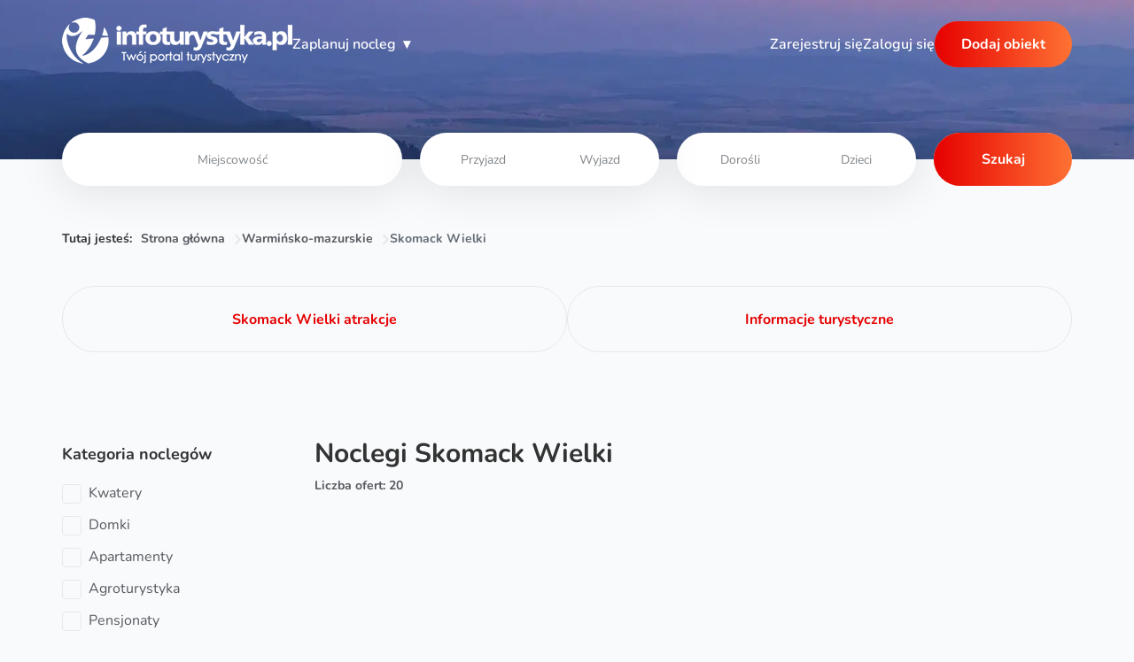

--- FILE ---
content_type: text/html; charset=UTF-8
request_url: https://infoturystyka.pl/noclegi,3365,skomack-wielki.html
body_size: 20483
content:
<!doctype html>
<html lang="pl">
    <head>
        <meta charset="utf-8">
        <link rel="shortcut icon" type="image/png" href="/images/favicon.jpg" >
        <meta http-equiv="X-UA-Compatible" content="IE=edge">
        <meta name="viewport" content="width=device-width, initial-scale=1">
        <meta name="csrf-token" content="3lUDxz4Z23xpggKwIxOW08bsHQr9EfUcxv33lSM0">
        <meta name="viewport" content="width=device-width, initial-scale=1, shrink-to-fit=no">
        <meta name="format-detection" content="telephone=no">
        

                                    <title>Noclegi Skomack Wielki i okolice, Noclegi w Skomacku Wielkim już od 35 zł - Infoturystyka</title>
                    
                                    <meta name="keywords" content="Noclegi Skomack Wielki, Skomack Wielki noclegi">
                    
                                    <meta name="description" content="Skomack Wielki noclegi  i okolice - Najlepsze ceny ✓ Rezerwuj tanie noclegi już od 35 zł,  kwatery, pokoje, domki, pensjonaty, apartamenty, wille, agroturystyka - Wyszukaj najlepszy nocleg w Skomacku Wielkim">
                    
                    <link rel="canonical" href="https://infoturystyka.pl/noclegi,3365,skomack-wielki.html">
        
                
        <link href="/build/search.css?v=20251027v1" rel="stylesheet">

                
        
        

                        
    <script type="application/ld+json" id="structured_data_breadcrumbs">{"@context":"https:\/\/schema.org","@type":"BreadcrumbList","itemListElement":[{"@type":"ListItem","position":1,"name":"Strona g\u0142\u00f3wna","item":"https:\/\/infoturystyka.pl"},{"@type":"ListItem","position":2,"name":"Warmi\u0144sko-mazurskie","item":"https:\/\/infoturystyka.pl\/wojewodztwo\/warminsko-mazurskie.html"},{"@type":"ListItem","position":3,"name":"Skomack Wielki"}]}</script>

        <script type="application/ld+json" id="structured_data_objects_list">{"@context":"https:\/\/schema.org\/","@type":"ItemList","itemListElement":[{"@type":"ListItem","position":1,"item":{"@context":"https:\/\/schema.org\/","@type":"LodgingBusiness","name":"Dom do wynaj\u0119cia nad Jeziorem Orzysz","url":"https:\/\/infoturystyka.pl\/obiekt\/dom-do-wynajecia-nad-jeziorem-orzysz.html","address":{"@type":"PostalAddress","addressLocality":"Skomack Wielki","addressCountry":"PL","streetAddress":"Skomack Wielki 43"},"image":"https:\/\/infoturystyka-new.s3.eu-central-1.amazonaws.com\/object_images\/7004\/phpe7lkoB.jpg","priceRange":"300 - 400","currenciesAccepted":"PLN"}},{"@type":"ListItem","position":2,"item":{"@context":"https:\/\/schema.org\/","@type":"LodgingBusiness","name":"Szepty Mazur","url":"https:\/\/infoturystyka.pl\/obiekt\/szepty-mazur_10645.html","address":{"@type":"PostalAddress","addressLocality":"Odoje","addressCountry":"PL","streetAddress":"Odoje 1A"},"image":"https:\/\/infoturystyka-new.s3.eu-central-1.amazonaws.com\/object_images\/10645\/phpqFlZnP.jpg","priceRange":"300 - 600","currenciesAccepted":"PLN"}},{"@type":"ListItem","position":3,"item":{"@context":"https:\/\/schema.org\/","@type":"LodgingBusiness","name":"Dom na Mazurach","url":"https:\/\/infoturystyka.pl\/obiekt\/dom-na-mazurach.html","address":{"@type":"PostalAddress","addressLocality":"E\u0142k","addressCountry":"PL","streetAddress":"Chru\u015bciele 38"},"image":"https:\/\/infoturystyka-new.s3.eu-central-1.amazonaws.com\/object_images\/3508\/01_076c68d1be269343c41fecff543904a4.jpg"}},{"@type":"ListItem","position":4,"item":{"@context":"https:\/\/schema.org\/","@type":"LodgingBusiness","name":"DOMKI MAZUR 3 ANDRZEJ FUTERSKI","url":"https:\/\/infoturystyka.pl\/obiekt\/domki-mazur.html","address":{"@type":"PostalAddress","addressLocality":"Stare Juchy","addressCountry":"PL","streetAddress":"Sportowa 2B"},"image":"https:\/\/infoturystyka-new.s3.eu-central-1.amazonaws.com\/object_images\/6069\/phpeirLXt.jpg","priceRange":"150 - 350","currenciesAccepted":"PLN"}},{"@type":"ListItem","position":5,"item":{"@context":"https:\/\/schema.org\/","@type":"LodgingBusiness","name":"Dom na Mazurach Bia\u0142a Sosenka","url":"https:\/\/infoturystyka.pl\/obiekt\/dom-na-mazurach-biala-sosenka_10863.html","address":{"@type":"PostalAddress","addressLocality":"Liski","addressCountry":"PL","streetAddress":"Liski 42"},"image":"https:\/\/infoturystyka-new.s3.eu-central-1.amazonaws.com\/object_images\/10863\/php62syb0.jpg"}},{"@type":"ListItem","position":6,"item":{"@context":"https:\/\/schema.org\/","@type":"LodgingBusiness","name":"Apart Mazury","url":"https:\/\/infoturystyka.pl\/obiekt\/apart-mazury_11106.html","address":{"@type":"PostalAddress","addressLocality":"Orzysz","addressCountry":"PL","streetAddress":"Gi\u017cycka 14\/2"},"image":"https:\/\/infoturystyka-new.s3.eu-central-1.amazonaws.com\/object_images\/11106\/phpaScib1.jpg"}},{"@type":"ListItem","position":7,"item":{"@context":"https:\/\/schema.org\/","@type":"LodgingBusiness","name":"Agroturystyka Arkadiusz Twarowski","url":"https:\/\/infoturystyka.pl\/obiekt\/agroturystyka-twarowski-kazimierz-i-arkadiusz.html","address":{"@type":"PostalAddress","addressLocality":"Sajzy","addressCountry":"PL","streetAddress":"Sajzy 16\/1"},"image":"https:\/\/infoturystyka-new.s3.eu-central-1.amazonaws.com\/object_images\/2180\/phpSKB2iU.jpg","priceRange":"70 - 90","currenciesAccepted":"PLN"}},{"@type":"ListItem","position":8,"item":{"@context":"https:\/\/schema.org\/","@type":"LodgingBusiness","name":"Domki i Pokoje Beata Cwalina","url":"https:\/\/infoturystyka.pl\/obiekt\/domki-letniskowe-i-pokoje-nad-sniardwami.html","address":{"@type":"PostalAddress","addressLocality":"Nowe Guty","addressCountry":"PL","streetAddress":"Nowe Guty 5"},"image":"https:\/\/infoturystyka-new.s3.eu-central-1.amazonaws.com\/object_images\/5202\/phplORsFZ.jpg","priceRange":"50 - 400","currenciesAccepted":"PLN"}},{"@type":"ListItem","position":9,"item":{"@context":"https:\/\/schema.org\/","@type":"LodgingBusiness","name":"Domki letniskowe na Mazurach nad jeziorem","url":"https:\/\/infoturystyka.pl\/obiekt\/domki-letniskowe-na-mazurach-nad-jeziorem.html","address":{"@type":"PostalAddress","addressLocality":"Chrzanowo","addressCountry":"PL","streetAddress":"Kubusia Puchatka 10"},"image":"https:\/\/infoturystyka-new.s3.eu-central-1.amazonaws.com\/object_images\/6052\/phpJONw81.jpg","priceRange":"400 - 900","currenciesAccepted":"PLN","aggregateRating":{"@type":"AggregateRating","ratingValue":5,"reviewCount":1}}},{"@type":"ListItem","position":10,"item":{"@context":"https:\/\/schema.org\/","@type":"LodgingBusiness","name":"Pokoje go\u015bcinne Skorpion","url":"https:\/\/infoturystyka.pl\/obiekt\/pokoje-goscinne-skorpion.html","address":{"@type":"PostalAddress","addressLocality":"Wydminy","addressCountry":"PL","streetAddress":"Sm\u0119tna 15"},"image":"https:\/\/infoturystyka-new.s3.eu-central-1.amazonaws.com\/object_images\/6761\/phpvqLDMm.jpg","priceRange":"50 - 240","currenciesAccepted":"PLN","aggregateRating":{"@type":"AggregateRating","ratingValue":5,"reviewCount":1}}},{"@type":"ListItem","position":11,"item":{"@context":"https:\/\/schema.org\/","@type":"LodgingBusiness","name":"Dom ca\u0142oroczny z bala","url":"https:\/\/infoturystyka.pl\/obiekt\/dom-caloroczny-z-bala_9748.html","address":{"@type":"PostalAddress","addressLocality":"Sta\u015bwiny","addressCountry":"PL","streetAddress":"Sta\u015bwiny 27A"},"image":"https:\/\/infoturystyka-new.s3.eu-central-1.amazonaws.com\/object_images\/9748\/photo_1680161511_36979915280.jpg","priceRange":"500 - 699","currenciesAccepted":"PLN"}},{"@type":"ListItem","position":12,"item":{"@context":"https:\/\/schema.org\/","@type":"LodgingBusiness","name":"Cudodomek w Woszczelach ko\u0142o E\u0142ku","url":"https:\/\/infoturystyka.pl\/obiekt\/cudo-domki_10320.html","address":{"@type":"PostalAddress","addressLocality":"Woszczele","addressCountry":"PL","streetAddress":"Modrzewiowa 1"},"image":"https:\/\/infoturystyka-new.s3.eu-central-1.amazonaws.com\/object_images\/10320\/photo_1709287957_19838455326.jpg","priceRange":"450 - 999","currenciesAccepted":"PLN"}},{"@type":"ListItem","position":13,"item":{"@context":"https:\/\/schema.org\/","@type":"LodgingBusiness","name":"Domek letniskowy Wydminy","url":"https:\/\/infoturystyka.pl\/obiekt\/domek-letniskowy-wydminy_10369.html","address":{"@type":"PostalAddress","addressLocality":"Wydminy","addressCountry":"PL","streetAddress":"Suwalska 4"},"image":"https:\/\/infoturystyka-new.s3.eu-central-1.amazonaws.com\/object_images\/10369\/phpz2Kmuz.jpg","priceRange":"350 - 1000","currenciesAccepted":"PLN"}},{"@type":"ListItem","position":14,"item":{"@context":"https:\/\/schema.org\/","@type":"LodgingBusiness","name":"Domek letniskowy Asia","url":"https:\/\/infoturystyka.pl\/obiekt\/domek-letniskowy-asia_10521.html","address":{"@type":"PostalAddress","addressLocality":"Orzechowo (woj. warmin\u015bko-mazurskie","addressCountry":"PL","streetAddress":"Orzechowo (woj. warmin\u015bko-mazurskie 16A"},"image":"https:\/\/infoturystyka-new.s3.eu-central-1.amazonaws.com\/object_images\/10521\/phpXsao70.jpg","priceRange":"280 - 599","currenciesAccepted":"PLN"}},{"@type":"ListItem","position":15,"item":{"@context":"https:\/\/schema.org\/","@type":"LodgingBusiness","name":"Domek letniskowy Sajzy","url":"https:\/\/infoturystyka.pl\/obiekt\/domek-letniskowy-sajzy_10613.html","address":{"@type":"PostalAddress","addressLocality":"Sajzy","addressCountry":"PL","streetAddress":"Sajzy 8C"},"image":"https:\/\/infoturystyka-new.s3.eu-central-1.amazonaws.com\/object_images\/10613\/phpvbomfI.jpg","priceRange":"700 - 999","currenciesAccepted":"PLN"}},{"@type":"ListItem","position":16,"item":{"@context":"https:\/\/schema.org\/","@type":"LodgingBusiness","name":"Domek letniskowy Ma\u0142kinie","url":"https:\/\/infoturystyka.pl\/obiekt\/domek-letniskowy-malkinie_10614.html","address":{"@type":"PostalAddress","addressLocality":"Ma\u0142kinie","addressCountry":"PL","streetAddress":"Ma\u0142kinie 7\/48"},"image":"https:\/\/infoturystyka-new.s3.eu-central-1.amazonaws.com\/object_images\/10614\/phpJLKUE0.jpg","priceRange":"400 - 699","currenciesAccepted":"PLN"}},{"@type":"ListItem","position":17,"item":{"@context":"https:\/\/schema.org\/","@type":"LodgingBusiness","name":"Domki u Lidii","url":"https:\/\/infoturystyka.pl\/obiekt\/domki-u-lidii_10850.html","address":{"@type":"PostalAddress","addressLocality":"Sikory Juskie","addressCountry":"PL","streetAddress":"Sikory Juskie 7A"},"image":"https:\/\/infoturystyka-new.s3.eu-central-1.amazonaws.com\/object_images\/10850\/phpOfW03R.jpg","priceRange":"300 - 1000","currenciesAccepted":"PLN"}},{"@type":"ListItem","position":18,"item":{"@context":"https:\/\/schema.org\/","@type":"LodgingBusiness","name":"Domki Letniskowe u Marcina - Wydminy","url":"https:\/\/infoturystyka.pl\/obiekt\/domki-letniskowe-u-marcina-wydminy_10923.html","address":{"@type":"PostalAddress","addressLocality":"Wydminy","addressCountry":"PL","streetAddress":"Micha\u0142a Kajki 26"},"image":"https:\/\/infoturystyka-new.s3.eu-central-1.amazonaws.com\/object_images\/10923\/photo_1741953599_37436126249.jpg","priceRange":"250 - 400","currenciesAccepted":"PLN"}},{"@type":"ListItem","position":19,"item":{"@context":"https:\/\/schema.org\/","@type":"LodgingBusiness","name":"Dwa kameralne domki na Mazurach","url":"https:\/\/infoturystyka.pl\/obiekt\/dwa-kameralne-domki-na-mazurach_10978.html","address":{"@type":"PostalAddress","addressLocality":"Wyszowate","addressCountry":"PL","streetAddress":"Wyszowate 41de"},"image":"https:\/\/infoturystyka-new.s3.eu-central-1.amazonaws.com\/object_images\/10978\/phpJOKLQ9.jpg","priceRange":"350 - 599","currenciesAccepted":"PLN"}},{"@type":"ListItem","position":20,"item":{"@context":"https:\/\/schema.org\/","@type":"LodgingBusiness","name":"Domki Dollar - Pla\u017ca Nowe Guty","url":"https:\/\/infoturystyka.pl\/obiekt\/domki-dollar_11107.html","address":{"@type":"PostalAddress","addressLocality":"Nowe Guty","addressCountry":"PL","streetAddress":"Nowe Guty 4K"},"image":"https:\/\/infoturystyka-new.s3.eu-central-1.amazonaws.com\/object_images\/11107\/phpzf5Dz4.jpg"}}]}</script>
    </head>
    <body  class="search"  data-recaptcha-sitekey="6LfndislAAAAAGHZY-_hRDCvK1WrVAhf9278OfPx">
        
        <div style="display:none !important">

    <svg>
        <path id="heart" d="M8,15,6.84,13.937C2.72,10.1,0,7.6,0,4.5A4.386,4.386,0,0,1,4.4,0,4.7,4.7,0,0,1,8,1.717,4.7,4.7,0,0,1,11.6,0,4.386,4.386,0,0,1,16,4.5c0,3.106-2.72,5.6-6.84,9.441Z" stroke="none" />
    </svg>


    <svg id="pin">
        <path d="M148.5 0C87.5 0 37.7 49.7 37.7 110.8c0 91 99.8 179.9 104 183.6a10.2 10.2 0 0 0 13.6 0c4.2-3.7 104-92.6 104-183.6C259.3 49.7 209.6 0 148.5 0zm0 272.7c-22-21.4-90.2-93-90.2-161.9a90.4 90.4 0 0 1 180.4 0c0 68.9-68.2 140.5-90.2 161.9z" />
        <path d="M148.5 59.2a51.5 51.5 0 0 0-51.3 51.6c0 28.5 23 51.6 51.3 51.6a51.5 51.5 0 0 0 51.3-51.6c0-28.5-23-51.6-51.3-51.6zm0 82.7a31 31 0 0 1-30.8-31.1 31 31 0 0 1 30.8-31.1 31 31 0 0 1 30.8 31.1 31 31 0 0 1-30.8 31.1z" />
    </svg>


    <svg id="calendar">
        <path stroke="#2d36aa" stroke-linecap="round" stroke-linejoin="round" stroke-width="2" d="M4 8h16M4 8v8.8c0 1.1 0 1.7.2 2.1.2.4.5.7.9.9.4.2 1 .2 2.1.2h9.6c1.1 0 1.7 0 2.1-.2.4-.2.7-.5.9-.9.2-.4.2-1 .2-2.1V8M4 8v-.8c0-1.1 0-1.7.2-2.1.2-.4.5-.7.9-.9C5.5 4 6 4 7.2 4H8m12 4v-.8c0-1.1 0-1.7-.2-2.1a2 2 0 0 0-.9-.9c-.4-.2-1-.2-2.1-.2H16m0-2v2m0 0H8m0-2v2" />
    </svg>


    <svg id="pointy-arrow">
        <path d="M154.394,325.606C157.322,328.535,161.161,330,165,330s7.678-1.465,10.607-4.394l75-75 c5.858-5.857,5.858-15.355,0-21.213c-5.858-5.857-15.356-5.857-21.213,0L180,278.787V15c0-8.284-6.716-15-15-15  c-8.284,0-15,6.716-15,15v263.787l-49.394-49.394c-5.858-5.857-15.355-5.857-21.213,0c-5.858,5.857-5.858,15.355,0,21.213 L154.394,325.606z" />
    </svg>


    <svg id="close-X">
        <path d="M18 18L12 12M12 12L6 6M12 12L18 6M12 12L6 18" stroke="#fff" stroke-width="2" stroke-linecap="round" stroke-linejoin="round" />
    </svg>


    <svg id="arrow-next">
        <path d="M477.5 996a135.3 135.3 0 0 1 0-194.8l2.8-2.4 641.6-644.4a139.9 139.9 0 0 1 194.4 0 139 139 0 0 1 0 194.4L764.2 898.4l546.9 547.2a136.9 136.9 0 0 1 0 192 136.9 136.9 0 0 1-192 0L477.5 996z" />
    </svg>


    <svg  id="fancybox-close-X">
        <path d="M285.08,230.397L456.218,59.27c6.076-6.077,6.076-15.911,0-21.986L423.511,4.565c-2.913-2.911-6.866-4.55-10.992-4.55 c-4.127,0-8.08,1.639-10.993,4.55l-171.138,171.14L59.25,4.565c-2.913-2.911-6.866-4.55-10.993-4.55 c-4.126,0-8.08,1.639-10.992,4.55L4.558,37.284c-6.077,6.075-6.077,15.909,0,21.986l171.138,171.128L4.575,401.505 c-6.074,6.077-6.074,15.911,0,21.986l32.709,32.719c2.911,2.911,6.865,4.55,10.992,4.55c4.127,0,8.08-1.639,10.994-4.55 l171.117-171.12l171.118,171.12c2.913,2.911,6.866,4.55,10.993,4.55c4.128,0,8.081-1.639,10.992-4.55l32.709-32.719 c6.074-6.075,6.074-15.909,0-21.986L285.08,230.397z" />
    </svg>

    
    <svg xmlns="http://www.w3.org/2000/svg" xml:space="preserve" viewBox="0 0 1792 1792">
        <g id="svg-cheverson">
            <path d="M477.5 996a135.3 135.3 0 0 1 0-194.8l2.8-2.4 641.6-644.4a139.9 139.9 0 0 1 194.4 0 139 139 0 0 1 0 194.4L764.2 898.4l546.9 547.2a136.9 136.9 0 0 1 0 192 136.9 136.9 0 0 1-192 0L477.5 996z" fill="inheirt"/>
        </g>
    </svg>

    
    <svg width="24" height="24" viewBox="0 0 24 24" fill="none" stroke="currentColor" stroke-width="2" stroke-linecap="round" stroke-linejoin="round">
        <g id="svg-scroll">
            <path d="M8 13v-8.5a1.5 1.5 0 0 1 3 0v7.5" />
            <path d="M11 11.5v-2a1.5 1.5 0 1 1 3 0v2.5" />
            <path d="M14 10.5a1.5 1.5 0 0 1 3 0v1.5" />
            <path d="M17 11.5a1.5 1.5 0 0 1 3 0v4.5a6 6 0 0 1 -6 6h-2h.208a6 6 0 0 1 -5.012 -2.7a69.74 69.74 0 0 1 -.196 -.3c-.312 -.479 -1.407 -2.388 -3.286 -5.728a1.5 1.5 0 0 1 .536 -2.022a1.867 1.867 0 0 1 2.28 .28l1.47 1.47" />
        </g>
    </svg>
</div>

                    <header class="header ">
    <div class="header__background">
                    <picture>
                <source srcset="/build/images/hero-mobile.webp 480w" media="(max-width: 480px)">
                <source srcset="/build/images/hero-tablet.webp 991w" media="(max-width: 991px)">
                <source srcset="/build/images/hero.webp 1920w" media="(min-width: 992px)">
                <img class="header__background--img" src="/build/images/hero-mobile.webp" sizes="100vw" loading="eager" fetchpriority="high" decode="async" alt="">
            </picture>
                <img class="mobile" src="/build/images/header-background.webp" loading="lazy" decode="async" alt="">
    </div>
    <nav class="header__nav container">
        <a class="header__nav--logo" id="home-logo" href="https://infoturystyka.pl">
            <picture>
                <img src="/build/images/logo.webp" alt="logo" loading="eager" fetchpriority="high" decode="async" alt="Infoturystyka">
            </picture>
        </a>
        <div class="menu">
  <div class="menu__trigger link">Zaplanuj nocleg</div>
  <div class="menu__holder">
    <div class="menu__content">
                                <div class="item open-submenu" data-id="popularne-miejscowości-open">Popularne miejscowości</div>
                                        <div class="item open-submenu" data-id="chętnie-wybierane-regiony-open">Chętnie wybierane regiony</div>
                                        <div class="item open-submenu" data-id="popularne-kierunki-open">Popularne kierunki</div>
                                        <div class="item open-submenu" data-id="województwa-open">Województwa</div>
                                        <a class="item" href="https://infoturystyka.pl/informacje">Informacje turystyczne</a>
                                        <a class="item" href="https://infoturystyka.pl/wszystkie-warto-zobaczyc.html">Atrakcje turystyczne</a>
                  </div>
    <div class="submenu">
      <svg width="72" height="72" viewBox="0 0 24 24" fill="none" stroke="currentColor" stroke-width="2" stroke-linecap="round" stroke-linejoin="round" class="hover-icon">
        <use href="#svg-scroll">
      </svg>
                                <div class="submenu__item" data-id="popularne-miejscowości-open">
            <div class="parent submenu__close">
                <span>Popularne miejscowości</span>
                <span>◂</span>
            </div>
            <div class="submenu__column">
                              <a href="https://infoturystyka.pl/noclegi,822,zakopane.html">Zakopane noclegi</a>
                              <a href="https://infoturystyka.pl/noclegi,12,karpacz.html">Karpacz noclegi</a>
                              <a href="https://infoturystyka.pl/noclegi,2352,bialka-tatrzanska.html">Białka Tatrzańska noclegi</a>
                              <a href="https://infoturystyka.pl/noclegi,825,koscielisko.html">Kościelisko noclegi</a>
                              <a href="https://infoturystyka.pl/noclegi,824,bukowina-tatrzanska.html">Bukowina Tatrzańska noclegi</a>
                              <a href="https://infoturystyka.pl/noclegi,1654,wisla.html">Wisła noclegi</a>
                              <a href="https://infoturystyka.pl/noclegi,1642,szczyrk.html">Szczyrk noclegi</a>
                              <a href="https://infoturystyka.pl/noclegi,1653,ustron.html">Ustroń noclegi</a>
                              <a href="https://infoturystyka.pl/noclegi,1664,zywiec.html">Żywiec noclegi</a>
                              <a href="https://infoturystyka.pl/noclegi,1660,istebna.html">Istebna noclegi</a>
                              <a href="https://infoturystyka.pl/noclegi,826,poronin.html">Poronin noclegi</a>
                              <a href="https://infoturystyka.pl/noclegi,823,bialy-dunajec.html">Biały Dunajec noclegi</a>
                              <a href="https://infoturystyka.pl/noclegi,15,szklarska-poreba.html">Szklarska Poręba noclegi</a>
                              <a href="https://infoturystyka.pl/noclegi,83,polanica-zdroj.html">Polanica Zdrój noclegi</a>
                              <a href="https://infoturystyka.pl/noclegi,81,kudowa-zdroj.html">Kudowa Zdrój noclegi</a>
                              <a href="https://infoturystyka.pl/noclegi,2558,duszniki-zdroj.html">Duszniki Zdrój noclegi</a>
                              <a href="https://infoturystyka.pl/noclegi,25,swieradow-zdroj.html">Świeradów Zdrój noclegi</a>
                              <a href="https://infoturystyka.pl/noclegi,799,krynica-zdroj.html">Krynica Zdrój noclegi</a>
                              <a href="https://infoturystyka.pl/noclegi,1286,solina.html">Solina noclegi</a>
                              <a href="https://infoturystyka.pl/noclegi,2400,polanczyk.html">Polańczyk noclegi</a>
                              <a href="https://infoturystyka.pl/noclegi,810,szczawnica.html">Szczawnica noclegi</a>
                              <a href="https://infoturystyka.pl/noclegi,803,muszyna.html">Muszyna noclegi</a>
                              <a href="https://infoturystyka.pl/noclegi,2389,tylicz.html">Tylicz noclegi</a>
                              <a href="https://infoturystyka.pl/noclegi,1984,mikolajki.html">Mikołajki noclegi</a>
                              <a href="https://infoturystyka.pl/noclegi,1951,gizycko.html">Giżycko noclegi</a>
                              <a href="https://infoturystyka.pl/noclegi,2008,olsztyn.html">Olsztyn noclegi</a>
                              <a href="https://infoturystyka.pl/noclegi,1983,mragowo.html">Mrągowo noclegi</a>
                              <a href="https://infoturystyka.pl/noclegi,2975,krutyn.html">Krutyń noclegi</a>
                              <a href="https://infoturystyka.pl/noclegi,1954,kruklanki.html">Kruklanki noclegi</a>
                              <a href="https://infoturystyka.pl/noclegi,1939,ostroda.html">Ostróda noclegi</a>
                              <a href="https://infoturystyka.pl/noclegi,1547,krynica-morska.html">Krynica Morska noclegi</a>
                              <a href="https://infoturystyka.pl/noclegi,1639,gdansk.html">Gdańsk noclegi</a>
                              <a href="https://infoturystyka.pl/noclegi,1640,gdynia.html">Gdynia noclegi</a>
                              <a href="https://infoturystyka.pl/noclegi,1641,sopot.html">Sopot noclegi</a>
                              <a href="https://infoturystyka.pl/noclegi,2445,darlowko.html">Darłówko noclegi</a>
                              <a href="https://infoturystyka.pl/noclegi,1555,wladyslawowo.html">Władysławowo noclegi</a>
                              <a href="https://infoturystyka.pl/noclegi,1588,leba.html">Łeba noclegi</a>
                              <a href="https://infoturystyka.pl/noclegi,2243,mielno.html">Mielno noclegi</a>
                              <a href="https://infoturystyka.pl/noclegi,2233,kolobrzeg.html">Kołobrzeg noclegi</a>
                              <a href="https://infoturystyka.pl/noclegi,2322,miedzyzdroje.html">Międzyzdroje noclegi</a>
                              <a href="https://infoturystyka.pl/noclegi,2278,rewal.html">Rewal noclegi</a>
                              <a href="https://infoturystyka.pl/noclegi,469,kazimierz-dolny.html">Kazimierz Dolny noclegi</a>
                              <a href="https://infoturystyka.pl/noclegi,1090,warszawa.html">Warszawa noclegi</a>
                              <a href="https://infoturystyka.pl/noclegi,774,krakow.html">Kraków noclegi</a>
                              <a href="https://infoturystyka.pl/noclegi,156,wroclaw.html">Wrocław noclegi</a>
                              <a href="https://infoturystyka.pl/noclegi,393,zamosc.html">Zamość noclegi</a>
                              <a href="https://infoturystyka.pl/noclegi,854,zawoja.html">Zawoja noclegi</a>
                              <a href="https://infoturystyka.pl/noclegi,1501,augustow.html">Augustów noclegi</a>
                              <a href="https://infoturystyka.pl/noclegi,2353,swieta-katarzyna.html">Święta Katarzyna noclegi</a>
                          </div>
          </div>
                                        <div class="submenu__item" data-id="chętnie-wybierane-regiony-open">
            <div class="parent submenu__close">
                <span>Chętnie wybierane regiony</span>
                <span>◂</span>
            </div>
            <div class="submenu__column">
                              <a href="https://infoturystyka.pl/kraina,podhale.html">Podhale noclegi</a>
                              <a href="https://infoturystyka.pl/kraina,mazury.html">Mazury noclegi</a>
                              <a href="https://infoturystyka.pl/kraina,bieszczady.html">Bieszczady noclegi</a>
                              <a href="https://infoturystyka.pl/kraina,karkonosze.html">Karkonosze noclegi</a>
                              <a href="https://infoturystyka.pl/kraina,gory-swietokrzyskie.html">Góry Świętokrzyskie noclegi</a>
                              <a href="https://infoturystyka.pl/kraina,gory-stolowe.html">Góry Stołowe noclegi</a>
                              <a href="https://infoturystyka.pl/kraina,pieniny.html">Pieniny noclegi</a>
                              <a href="https://infoturystyka.pl/kraina,beskid-zywiecki.html">Beskid Żywiecki noclegi</a>
                              <a href="https://infoturystyka.pl/kraina,gorce.html">Gorce noclegi</a>
                              <a href="https://infoturystyka.pl/kraina,beskid-slaski.html">Beskid Śląski noclegi</a>
                              <a href="https://infoturystyka.pl/kraina,ponidzie.html">Ponidzie noclegi</a>
                              <a href="https://infoturystyka.pl/kraina,roztocze.html">Roztocze noclegi</a>
                              <a href="https://infoturystyka.pl/kraina,beskid-sadecki.html">Beskid Sądecki noclegi</a>
                              <a href="https://infoturystyka.pl/kraina,beskid-wyspowy.html">Beskid Wyspowy noclegi</a>
                              <a href="https://infoturystyka.pl/kraina,podlasie.html">Podlasie noclegi</a>
                              <a href="https://infoturystyka.pl/kraina,pomorze-wschodnie.html">Pomorze Wschodnie noclegi</a>
                              <a href="https://infoturystyka.pl/kraina,pomorze-zachodnie.html">Pomorze Zachodnie noclegi</a>
                              <a href="https://infoturystyka.pl/kraina,suwalszczyzna.html">Suwalszczyzna noclegi</a>
                              <a href="https://infoturystyka.pl/kraina,slask.html">Śląsk noclegi</a>
                              <a href="https://infoturystyka.pl/kraina,dolny-slask.html">Dolny Śląsk noclegi</a>
                              <a href="https://infoturystyka.pl/kraina,warmia.html">Warmia noclegi</a>
                              <a href="https://infoturystyka.pl/kraina,jura-krakowsko-czestochowska.html">Jura Krakowsko-Częstochowska noclegi</a>
                              <a href="https://infoturystyka.pl/kraina,orawa.html">Orawa noclegi</a>
                              <a href="https://infoturystyka.pl/kraina,beskid-niski.html">Beskid Niski noclegi</a>
                              <a href="https://infoturystyka.pl/kraina,beskid-maly.html">Beskid Mały noclegi</a>
                              <a href="https://infoturystyka.pl/kraina,BeskidMakowski.html">Beskid Makowski noclegi</a>
                              <a href="https://infoturystyka.pl/kraina,gory-izerskie.html">Góry Izerskie noclegi</a>
                              <a href="https://infoturystyka.pl/kraina,kotlina-klodzka.html">Kotlina Kłodzka noclegi</a>
                              <a href="https://infoturystyka.pl/kraina,pojezierze-pomorskie.html">Pojezierze Pomorskie noclegi</a>
                              <a href="https://infoturystyka.pl/kraina,kaszuby.html">Kaszuby noclegi</a>
                              <a href="https://infoturystyka.pl/kraina,bory-tucholskie.html">Bory Tucholskie noclegi</a>
                              <a href="https://infoturystyka.pl/kraina,beskidy.html">Beskidy noclegi</a>
                          </div>
          </div>
                                        <div class="submenu__item" data-id="popularne-kierunki-open">
            <div class="parent submenu__close">
                <span>Popularne kierunki</span>
                <span>◂</span>
            </div>
            <div class="submenu__column">
                              <a href="https://infoturystyka.pl/kierunek,4,noclegi-w-miescie.html">W mieście</a>
                              <a href="https://infoturystyka.pl/kierunek,5,noclegi-na-wsi.html">Na wsi</a>
                              <a href="https://infoturystyka.pl/kierunek,17,noclegi-w-lesie.html">W lesie</a>
                              <a href="https://infoturystyka.pl/kierunek,18,noclegi-nad-morzem.html">Nad morzem</a>
                              <a href="https://infoturystyka.pl/kierunek,19,noclegi-nad-jeziorem.html">Nad jeziorem</a>
                              <a href="https://infoturystyka.pl/kierunek,20,noclegi-w-gorach.html">W górach</a>
                          </div>
          </div>
                                        <div class="submenu__item" data-id="województwa-open">
            <div class="parent submenu__close">
                <span>Województwa</span>
                <span>◂</span>
            </div>
            <div class="submenu__column">
                              <a href="https://infoturystyka.pl/wojewodztwo/dolnoslaskie.html">Dolnośląskie</a>
                              <a href="https://infoturystyka.pl/wojewodztwo/kujawsko-pomorskie.html">Kujawsko-pomorskie</a>
                              <a href="https://infoturystyka.pl/wojewodztwo/lubelskie.html">Lubelskie</a>
                              <a href="https://infoturystyka.pl/wojewodztwo/lubuskie.html">Lubuskie</a>
                              <a href="https://infoturystyka.pl/wojewodztwo/lodzkie.html">Łódzkie</a>
                              <a href="https://infoturystyka.pl/wojewodztwo/malopolskie.html">Małopolskie</a>
                              <a href="https://infoturystyka.pl/wojewodztwo/mazowieckie.html">Mazowieckie</a>
                              <a href="https://infoturystyka.pl/wojewodztwo/opolskie.html">Opolskie</a>
                              <a href="https://infoturystyka.pl/wojewodztwo/podkarpackie.html">Podkarpackie</a>
                              <a href="https://infoturystyka.pl/wojewodztwo/podlaskie.html">Podlaskie</a>
                              <a href="https://infoturystyka.pl/wojewodztwo/pomorskie.html">Pomorskie</a>
                              <a href="https://infoturystyka.pl/wojewodztwo/slaskie.html">Śląskie</a>
                              <a href="https://infoturystyka.pl/wojewodztwo/swietokrzyskie.html">Świętokrzyskie</a>
                              <a href="https://infoturystyka.pl/wojewodztwo/warminsko-mazurskie.html">Warmińsko-mazurskie</a>
                              <a href="https://infoturystyka.pl/wojewodztwo/wielkopolskie.html">Wielkopolskie</a>
                              <a href="https://infoturystyka.pl/wojewodztwo/zachodnio-pomorskie.html">Zachodniopomorskie</a>
                          </div>
          </div>
                                                              </div>
  </div>
</div>
        <div class="header__nav--links">
            <a id="favorite-menu" class="favorite favorite-menu" href="/ulubione.html" target="_blank">
                <svg class="hide" viewBox="0 0 16 15" width="35" height="35">
                    <use href="#heart" fill="currentColor" />
                </svg>
                <span class="favorite-counter hide"></span>
                <div class="favorite-notification" data-added="Dodano obiekt do ulubionych" data-removed="Usunięto obiekt z ulubionych"></div>
            </a>
                            <a class="modalToggler link register" href="#userRegister">Zarejestruj się</a>
                <a class="modalToggler link login" href="#userLogin">Zaloguj się</a>
                <a class="modalToggler btn register  btn-orange" href="#userRegister"><span>Dodaj obiekt</span></a>
                            <button class="menu-mobile-trigger" type="button" aria-label="menu-mobile">
                    <span></span>
                    <span></span>
                    <span></span>
                </button>
        </div>
    </nav>
    <div id="menu-mobile" class="menu-mobile">
        <div class="container">
            <div class="menu__trigger link">Zaplanuj nocleg</div>
                            <a class="modalToggler link register" href="#userRegister" rel="nofollow">Zarejestruj się</a>
                <a class="modalToggler link login" href="#userLogin" rel="nofollow">Zaloguj się</a>
                <a class="modalToggler btn register btn-orange" href="#userRegister" rel="nofollow"><span>Dodaj obiekt</span></a>
                    </div>
    </div>
    <div class="header__search container">
                <div class="header__search--input">
            <form method="GET" action="https://infoturystyka.pl/szukaj/polska">
                <input class="search-input place" type="text" id="search" placeholder="Miejscowość" aria-label="Miejscowość" required="" autocomplete="off">
                <div class="search-input date">
                    <input id="date-start" type="text" class="date-start" inputmode="none" autocomplete="off" placeholder="Przyjazd">
                    <input id="date-end" type="text" class="date-end" inputmode="none" autocomplete="off" placeholder="Wyjazd">
                </div>
                <div class="search-input persons">
                    <input id="people-adult" type="number" class="people" placeholder="Dorośli" min="0" autocomplete="off">
                    <input id="people-child" type="number" class="child" placeholder="Dzieci" min="0" autocomplete="off">
                </div>
                <button class="btn btn-orange" type="submit">
                    <span>Szukaj</span>
                </button>
            </form>
            <div class="header__search--sugestion hidden"></div>
        </div>
    </div>
</header>
        
        <main id="content" role="main">
            <nav class="breadcrumb container base">
    <p>Tutaj jesteś:</p>
                        <a href="https://infoturystyka.pl">Strona główna</a>
                                <a href="https://infoturystyka.pl/wojewodztwo/warminsko-mazurskie.html">Warmińsko-mazurskie</a>
                                <div class="active">Skomack Wielki</div>
            </nav>

<div class="container searchpage__buttons">
    <div class="search_buttons newButtons">
                            <a href="https://infoturystyka.pl/atrakcje,3365,skomack-wielki.html" title="Skomack Wielki atrakcje" class="btn btn-white-red ">
                <span>Skomack Wielki atrakcje</span>
            </a>
                            <a href="/informacje/" title="Informacje turystyczne" class="btn btn-white-red ">
                <span>Informacje turystyczne</span>
            </a>
            </div>
</div>
<div class="container search_content">
    <aside class="searchform">
        <form id="sidebar">
            <div class="btn btn-orange searchform__switcher--close">
                <span>
                    <svg height="20" width="20" viewBox="0 0 460.775 460.775">
                        <use href="#fancybox-close-X" />
                    </svg>
                </span>
            </div>
                                    
                            
                <div class="searchform__column">
                    <p class="searchform__name">Kategoria noclegów</p>
                    <div class="searchform__checkbox">
                                                                                                            <div class="searchform__column--checkbox">
                                <input type="checkbox" id="categoryID1082" name="categoryID10[]" value="82" >
                                <label class="custom-control-label" for="categoryID1082">Kwatery
                                                                            <small></small>
                                                                    </label>
                            </div>
                                                                                    <div class="searchform__column--checkbox">
                                <input type="checkbox" id="categoryID1083" name="categoryID10[]" value="83" >
                                <label class="custom-control-label" for="categoryID1083">Domki
                                                                            <small></small>
                                                                    </label>
                            </div>
                                                                                    <div class="searchform__column--checkbox">
                                <input type="checkbox" id="categoryID1080" name="categoryID10[]" value="80" >
                                <label class="custom-control-label" for="categoryID1080">Apartamenty
                                                                            <small></small>
                                                                    </label>
                            </div>
                                                                                    <div class="searchform__column--checkbox">
                                <input type="checkbox" id="categoryID1017" name="categoryID10[]" value="17" >
                                <label class="custom-control-label" for="categoryID1017">Agroturystyka
                                                                            <small></small>
                                                                    </label>
                            </div>
                                                                                    <div class="searchform__column--checkbox">
                                <input type="checkbox" id="categoryID1032" name="categoryID10[]" value="32" >
                                <label class="custom-control-label" for="categoryID1032">Pensjonaty
                                                                            <small></small>
                                                                    </label>
                            </div>
                                                                                    <div class="searchform__column--checkbox">
                                <input type="checkbox" id="categoryID1037" name="categoryID10[]" value="37" >
                                <label class="custom-control-label" for="categoryID1037">Hotele
                                                                            <small></small>
                                                                    </label>
                            </div>
                                                                                        </div>
                                <div class="searchform__checkbox toggleCollapseItem">
                                                        <div class="searchform__column--checkbox">
                                <input type="checkbox" id="categoryID1081" name="categoryID10[]" value="81" >
                                <label class="custom-control-label" for="categoryID1081">Ośrodki wypoczynkowe
                                                                            <small></small>
                                                                    </label>
                            </div>
                                                                                    <div class="searchform__column--checkbox">
                                <input type="checkbox" id="categoryID10114" name="categoryID10[]" value="114" >
                                <label class="custom-control-label" for="categoryID10114">Wille
                                                                            <small></small>
                                                                    </label>
                            </div>
                                                                                    <div class="searchform__column--checkbox">
                                <input type="checkbox" id="categoryID10162" name="categoryID10[]" value="162" >
                                <label class="custom-control-label" for="categoryID10162">Pokoje gościnne
                                                                            <small></small>
                                                                    </label>
                            </div>
                                                                                    <div class="searchform__column--checkbox">
                                <input type="checkbox" id="categoryID1047" name="categoryID10[]" value="47" >
                                <label class="custom-control-label" for="categoryID1047">Camping
                                                                            <small></small>
                                                                    </label>
                            </div>
                                                                                    <div class="searchform__column--checkbox">
                                <input type="checkbox" id="categoryID1084" name="categoryID10[]" value="84" >
                                <label class="custom-control-label" for="categoryID1084">Hostele
                                                                            <small></small>
                                                                    </label>
                            </div>
                                                                                    <div class="searchform__column--checkbox">
                                <input type="checkbox" id="categoryID10103" name="categoryID10[]" value="103" >
                                <label class="custom-control-label" for="categoryID10103">Zajazd
                                                                            <small></small>
                                                                    </label>
                            </div>
                                                                                    <div class="searchform__column--checkbox">
                                <input type="checkbox" id="categoryID1088" name="categoryID10[]" value="88" >
                                <label class="custom-control-label" for="categoryID1088">Schroniska
                                                                            <small></small>
                                                                    </label>
                            </div>
                                                                                    <div class="searchform__column--checkbox">
                                <input type="checkbox" id="categoryID10165" name="categoryID10[]" value="165" >
                                <label class="custom-control-label" for="categoryID10165">Domy do wynajęcia
                                                                            <small></small>
                                                                    </label>
                            </div>
                                                                                    <div class="searchform__column--checkbox">
                                <input type="checkbox" id="categoryID10152" name="categoryID10[]" value="152" >
                                <label class="custom-control-label" for="categoryID10152">Noclegi pracownicze
                                                                            <small></small>
                                                                    </label>
                            </div>
                                                                                    <div class="searchform__column--checkbox">
                                <input type="checkbox" id="categoryID1085" name="categoryID10[]" value="85" >
                                <label class="custom-control-label" for="categoryID1085">Motele
                                                                            <small></small>
                                                                    </label>
                            </div>
                                                                                    <div class="searchform__column--checkbox">
                                <input type="checkbox" id="categoryID10160" name="categoryID10[]" value="160" >
                                <label class="custom-control-label" for="categoryID10160">Pola namiotowe
                                                                            <small></small>
                                                                    </label>
                            </div>
                                                                                    <div class="searchform__column--checkbox">
                                <input type="checkbox" id="categoryID10164" name="categoryID10[]" value="164" >
                                <label class="custom-control-label" for="categoryID10164">Kategoria testowa
                                                                            <small></small>
                                                                    </label>
                            </div>
                                                                                    <div class="searchform__column--checkbox">
                                <input type="checkbox" id="categoryID1086" name="categoryID10[]" value="86" >
                                <label class="custom-control-label" for="categoryID1086">SPA
                                                                            <small></small>
                                                                    </label>
                            </div>
                                                                                    <div class="searchform__column--checkbox">
                                <input type="checkbox" id="categoryID10102" name="categoryID10[]" value="102" >
                                <label class="custom-control-label" for="categoryID10102">Internaty
                                                                            <small></small>
                                                                    </label>
                            </div>
                                                                                    <div class="searchform__column--checkbox">
                                <input type="checkbox" id="categoryID10166" name="categoryID10[]" value="166" >
                                <label class="custom-control-label" for="categoryID10166">Tanie noclegi
                                                                            <small></small>
                                                                    </label>
                            </div>
                                                                                    <div class="searchform__column--checkbox">
                                <input type="checkbox" id="categoryID1087" name="categoryID10[]" value="87" >
                                <label class="custom-control-label" for="categoryID1087">Uzdrowiska
                                                                            <small></small>
                                                                    </label>
                            </div>
                                                                                    <div class="searchform__column--checkbox">
                                <input type="checkbox" id="categoryID1098" name="categoryID10[]" value="98" >
                                <label class="custom-control-label" for="categoryID1098">Stancje
                                                                            <small></small>
                                                                    </label>
                            </div>
                                                                                    <div class="searchform__column--checkbox">
                                <input type="checkbox" id="categoryID10163" name="categoryID10[]" value="163" >
                                <label class="custom-control-label" for="categoryID10163">Ośrodki wczasowe
                                                                            <small></small>
                                                                    </label>
                            </div>
                                                                                    <div class="searchform__column--checkbox">
                                <input type="checkbox" id="categoryID10167" name="categoryID10[]" value="167" >
                                <label class="custom-control-label" for="categoryID10167">Ośrodki szkoleniowo-wypoczynkowe
                                                                            <small></small>
                                                                    </label>
                            </div>
                                                                                    <div class="searchform__column--checkbox">
                                <input type="checkbox" id="categoryID10168" name="categoryID10[]" value="168" >
                                <label class="custom-control-label" for="categoryID10168">Glamping
                                                                            <small></small>
                                                                    </label>
                            </div>
                                                                                    <div class="searchform__column--checkbox">
                                <input type="checkbox" id="categoryID10169" name="categoryID10[]" value="169" >
                                <label class="custom-control-label" for="categoryID10169">Domy na wodzie
                                                                            <small></small>
                                                                    </label>
                            </div>
                                                                        </div>
                                        <a href="#categoryID10" class="searchform__column--button toggleCollapse">
                        <span>zobacz więcej</span>
                    </a>
                                    </div>
                                                
                                    <div class="searchform__column searchform__pricerange">
                        <p class="searchform__name">Cena (zł)</p>
                        <div id="range" class="searchform__pricerange--range"></div>
                        <input type="text" name="price" value="" tabindex="-1" readonly="" id="price-input-min">
                    </div>
                            
                <div class="searchform__column">
                    <p class="searchform__name">Udogodnienia</p>
                    <div class="searchform__checkbox">
                                                                                                            <div class="searchform__column--checkbox">
                                <input type="checkbox" id="convenienceID11" name="convenienceID[]" value="11" >
                                <label class="custom-control-label" for="convenienceID11">parking
                                                                            <small></small>
                                                                    </label>
                            </div>
                                                                                    <div class="searchform__column--checkbox">
                                <input type="checkbox" id="convenienceID81" name="convenienceID[]" value="81" >
                                <label class="custom-control-label" for="convenienceID81">czajnik
                                                                            <small></small>
                                                                    </label>
                            </div>
                                                                                    <div class="searchform__column--checkbox">
                                <input type="checkbox" id="convenienceID80" name="convenienceID[]" value="80" >
                                <label class="custom-control-label" for="convenienceID80">lodówka
                                                                            <small></small>
                                                                    </label>
                            </div>
                                                                                    <div class="searchform__column--checkbox">
                                <input type="checkbox" id="convenienceID4" name="convenienceID[]" value="4" >
                                <label class="custom-control-label" for="convenienceID4">grill
                                                                            <small></small>
                                                                    </label>
                            </div>
                                                                                    <div class="searchform__column--checkbox">
                                <input type="checkbox" id="convenienceID5" name="convenienceID[]" value="5" >
                                <label class="custom-control-label" for="convenienceID5">Internet
                                                                            <small></small>
                                                                    </label>
                            </div>
                                                                                    <div class="searchform__column--checkbox">
                                <input type="checkbox" id="convenienceID9" name="convenienceID[]" value="9" >
                                <label class="custom-control-label" for="convenienceID9">łazienka
                                                                            <small></small>
                                                                    </label>
                            </div>
                                                                                        </div>
                                <div class="searchform__checkbox toggleCollapseItem">
                                                        <div class="searchform__column--checkbox">
                                <input type="checkbox" id="convenienceID51" name="convenienceID[]" value="51" >
                                <label class="custom-control-label" for="convenienceID51">TV w pokojach
                                                                            <small></small>
                                                                    </label>
                            </div>
                                                                                    <div class="searchform__column--checkbox">
                                <input type="checkbox" id="convenienceID70" name="convenienceID[]" value="70" >
                                <label class="custom-control-label" for="convenienceID70">szlaki turystyczne
                                                                            <small></small>
                                                                    </label>
                            </div>
                                                                                    <div class="searchform__column--checkbox">
                                <input type="checkbox" id="convenienceID53" name="convenienceID[]" value="53" >
                                <label class="custom-control-label" for="convenienceID53">aneks kuchenny
                                                                            <small></small>
                                                                    </label>
                            </div>
                                                                                    <div class="searchform__column--checkbox">
                                <input type="checkbox" id="convenienceID78" name="convenienceID[]" value="78" >
                                <label class="custom-control-label" for="convenienceID78">łazienki w pokojach
                                                                            <small></small>
                                                                    </label>
                            </div>
                                                                                    <div class="searchform__column--checkbox">
                                <input type="checkbox" id="convenienceID10" name="convenienceID[]" value="10" >
                                <label class="custom-control-label" for="convenienceID10">miejsce na ognisko
                                                                            <small></small>
                                                                    </label>
                            </div>
                                                                                    <div class="searchform__column--checkbox">
                                <input type="checkbox" id="convenienceID55" name="convenienceID[]" value="55" >
                                <label class="custom-control-label" for="convenienceID55">łóżeczko
                                                                            <small></small>
                                                                    </label>
                            </div>
                                                                                    <div class="searchform__column--checkbox">
                                <input type="checkbox" id="convenienceID38" name="convenienceID[]" value="38" >
                                <label class="custom-control-label" for="convenienceID38">plac zabaw
                                                                            <small></small>
                                                                    </label>
                            </div>
                                                                                    <div class="searchform__column--checkbox">
                                <input type="checkbox" id="convenienceID54" name="convenienceID[]" value="54" >
                                <label class="custom-control-label" for="convenienceID54">kuchnia ogólnodostępna
                                                                            <small></small>
                                                                    </label>
                            </div>
                                                                                    <div class="searchform__column--checkbox">
                                <input type="checkbox" id="convenienceID108" name="convenienceID[]" value="108" >
                                <label class="custom-control-label" for="convenienceID108">naczynia i sztućce
                                                                            <small></small>
                                                                    </label>
                            </div>
                                                                                    <div class="searchform__column--checkbox">
                                <input type="checkbox" id="convenienceID117" name="convenienceID[]" value="117" >
                                <label class="custom-control-label" for="convenienceID117">ogród
                                                                            <small></small>
                                                                    </label>
                            </div>
                                                                                    <div class="searchform__column--checkbox">
                                <input type="checkbox" id="convenienceID104" name="convenienceID[]" value="104" >
                                <label class="custom-control-label" for="convenienceID104">meble ogrodowe
                                                                            <small></small>
                                                                    </label>
                            </div>
                                                                                    <div class="searchform__column--checkbox">
                                <input type="checkbox" id="convenienceID105" name="convenienceID[]" value="105" >
                                <label class="custom-control-label" for="convenienceID105">zakaz palenia 
                                                                            <small></small>
                                                                    </label>
                            </div>
                                                                                    <div class="searchform__column--checkbox">
                                <input type="checkbox" id="convenienceID82" name="convenienceID[]" value="82" >
                                <label class="custom-control-label" for="convenienceID82">taras
                                                                            <small></small>
                                                                    </label>
                            </div>
                                                                                    <div class="searchform__column--checkbox">
                                <input type="checkbox" id="convenienceID116" name="convenienceID[]" value="116" >
                                <label class="custom-control-label" for="convenienceID116">ogrzewanie
                                                                            <small></small>
                                                                    </label>
                            </div>
                                                                                    <div class="searchform__column--checkbox">
                                <input type="checkbox" id="convenienceID50" name="convenienceID[]" value="50" >
                                <label class="custom-control-label" for="convenienceID50">balkon
                                                                            <small></small>
                                                                    </label>
                            </div>
                                                                                    <div class="searchform__column--checkbox">
                                <input type="checkbox" id="convenienceID102" name="convenienceID[]" value="102" >
                                <label class="custom-control-label" for="convenienceID102">kuchenka mikrofalowa
                                                                            <small></small>
                                                                    </label>
                            </div>
                                                                                    <div class="searchform__column--checkbox">
                                <input type="checkbox" id="convenienceID37" name="convenienceID[]" value="37" >
                                <label class="custom-control-label" for="convenienceID37">altana
                                                                            <small></small>
                                                                    </label>
                            </div>
                                                                                    <div class="searchform__column--checkbox">
                                <input type="checkbox" id="convenienceID57" name="convenienceID[]" value="57" >
                                <label class="custom-control-label" for="convenienceID57">jadalnia
                                                                            <small></small>
                                                                    </label>
                            </div>
                                                                                    <div class="searchform__column--checkbox">
                                <input type="checkbox" id="convenienceID48" name="convenienceID[]" value="48" >
                                <label class="custom-control-label" for="convenienceID48">apartament
                                                                            <small></small>
                                                                    </label>
                            </div>
                                                                                    <div class="searchform__column--checkbox">
                                <input type="checkbox" id="convenienceID64" name="convenienceID[]" value="64" >
                                <label class="custom-control-label" for="convenienceID64">las
                                                                            <small></small>
                                                                    </label>
                            </div>
                                                                                    <div class="searchform__column--checkbox">
                                <input type="checkbox" id="convenienceID87" name="convenienceID[]" value="87" >
                                <label class="custom-control-label" for="convenienceID87">akceptacja zwierząt
                                                                            <small></small>
                                                                    </label>
                            </div>
                                                                                    <div class="searchform__column--checkbox">
                                <input type="checkbox" id="convenienceID58" name="convenienceID[]" value="58" >
                                <label class="custom-control-label" for="convenienceID58">salon kominkowy
                                                                            <small></small>
                                                                    </label>
                            </div>
                                                                                    <div class="searchform__column--checkbox">
                                <input type="checkbox" id="convenienceID47" name="convenienceID[]" value="47" >
                                <label class="custom-control-label" for="convenienceID47">wyciąg narciarski
                                                                            <small></small>
                                                                    </label>
                            </div>
                                                                                    <div class="searchform__column--checkbox">
                                <input type="checkbox" id="convenienceID106" name="convenienceID[]" value="106" >
                                <label class="custom-control-label" for="convenienceID106">kuchenka elektryczna
                                                                            <small></small>
                                                                    </label>
                            </div>
                                                                                    <div class="searchform__column--checkbox">
                                <input type="checkbox" id="convenienceID96" name="convenienceID[]" value="96" >
                                <label class="custom-control-label" for="convenienceID96">telewizja naziemna
                                                                            <small></small>
                                                                    </label>
                            </div>
                                                                                    <div class="searchform__column--checkbox">
                                <input type="checkbox" id="convenienceID52" name="convenienceID[]" value="52" >
                                <label class="custom-control-label" for="convenienceID52">TV SAT
                                                                            <small></small>
                                                                    </label>
                            </div>
                                                                                    <div class="searchform__column--checkbox">
                                <input type="checkbox" id="convenienceID67" name="convenienceID[]" value="67" >
                                <label class="custom-control-label" for="convenienceID67">radio
                                                                            <small></small>
                                                                    </label>
                            </div>
                                                                                    <div class="searchform__column--checkbox">
                                <input type="checkbox" id="convenienceID74" name="convenienceID[]" value="74" >
                                <label class="custom-control-label" for="convenienceID74">wypożyczalnia rowerów
                                                                            <small></small>
                                                                    </label>
                            </div>
                                                                                    <div class="searchform__column--checkbox">
                                <input type="checkbox" id="convenienceID103" name="convenienceID[]" value="103" >
                                <label class="custom-control-label" for="convenienceID103">kuchenka gazowa
                                                                            <small></small>
                                                                    </label>
                            </div>
                                                                                    <div class="searchform__column--checkbox">
                                <input type="checkbox" id="convenienceID34" name="convenienceID[]" value="34" >
                                <label class="custom-control-label" for="convenienceID34">sauna
                                                                            <small></small>
                                                                    </label>
                            </div>
                                                                                    <div class="searchform__column--checkbox">
                                <input type="checkbox" id="convenienceID49" name="convenienceID[]" value="49" >
                                <label class="custom-control-label" for="convenienceID49">studio rodzinne
                                                                            <small></small>
                                                                    </label>
                            </div>
                                                                                    <div class="searchform__column--checkbox">
                                <input type="checkbox" id="convenienceID94" name="convenienceID[]" value="94" >
                                <label class="custom-control-label" for="convenienceID94">jezioro
                                                                            <small></small>
                                                                    </label>
                            </div>
                                                                                    <div class="searchform__column--checkbox">
                                <input type="checkbox" id="convenienceID66" name="convenienceID[]" value="66" >
                                <label class="custom-control-label" for="convenienceID66">sklep
                                                                            <small></small>
                                                                    </label>
                            </div>
                                                                                    <div class="searchform__column--checkbox">
                                <input type="checkbox" id="convenienceID62" name="convenienceID[]" value="62" >
                                <label class="custom-control-label" for="convenienceID62">rzeka
                                                                            <small></small>
                                                                    </label>
                            </div>
                                                                                    <div class="searchform__column--checkbox">
                                <input type="checkbox" id="convenienceID60" name="convenienceID[]" value="60" >
                                <label class="custom-control-label" for="convenienceID60">stół do tenisa
                                                                            <small></small>
                                                                    </label>
                            </div>
                                                                                    <div class="searchform__column--checkbox">
                                <input type="checkbox" id="convenienceID97" name="convenienceID[]" value="97" >
                                <label class="custom-control-label" for="convenienceID97">trampolina
                                                                            <small></small>
                                                                    </label>
                            </div>
                                                                                    <div class="searchform__column--checkbox">
                                <input type="checkbox" id="convenienceID88" name="convenienceID[]" value="88" >
                                <label class="custom-control-label" for="convenienceID88">przechowywalnie sprzętu
                                                                            <small></small>
                                                                    </label>
                            </div>
                                                                                    <div class="searchform__column--checkbox">
                                <input type="checkbox" id="convenienceID56" name="convenienceID[]" value="56" >
                                <label class="custom-control-label" for="convenienceID56">świetlica
                                                                            <small></small>
                                                                    </label>
                            </div>
                                                                                    <div class="searchform__column--checkbox">
                                <input type="checkbox" id="convenienceID79" name="convenienceID[]" value="79" >
                                <label class="custom-control-label" for="convenienceID79">boisko
                                                                            <small></small>
                                                                    </label>
                            </div>
                                                                                    <div class="searchform__column--checkbox">
                                <input type="checkbox" id="convenienceID85" name="convenienceID[]" value="85" >
                                <label class="custom-control-label" for="convenienceID85">boisko do siatkówki
                                                                            <small></small>
                                                                    </label>
                            </div>
                                                                                    <div class="searchform__column--checkbox">
                                <input type="checkbox" id="convenienceID83" name="convenienceID[]" value="83" >
                                <label class="custom-control-label" for="convenienceID83">restauracja
                                                                            <small></small>
                                                                    </label>
                            </div>
                                                                                    <div class="searchform__column--checkbox">
                                <input type="checkbox" id="convenienceID90" name="convenienceID[]" value="90" >
                                <label class="custom-control-label" for="convenienceID90">bez zwierząt
                                                                            <small></small>
                                                                    </label>
                            </div>
                                                                                    <div class="searchform__column--checkbox">
                                <input type="checkbox" id="convenienceID100" name="convenienceID[]" value="100" >
                                <label class="custom-control-label" for="convenienceID100">leżaki
                                                                            <small></small>
                                                                    </label>
                            </div>
                                                                                    <div class="searchform__column--checkbox">
                                <input type="checkbox" id="convenienceID91" name="convenienceID[]" value="91" >
                                <label class="custom-control-label" for="convenienceID91">krzesełko do karmienia
                                                                            <small></small>
                                                                    </label>
                            </div>
                                                                                    <div class="searchform__column--checkbox">
                                <input type="checkbox" id="convenienceID59" name="convenienceID[]" value="59" >
                                <label class="custom-control-label" for="convenienceID59">bilard
                                                                            <small></small>
                                                                    </label>
                            </div>
                                                                                    <div class="searchform__column--checkbox">
                                <input type="checkbox" id="convenienceID107" name="convenienceID[]" value="107" >
                                <label class="custom-control-label" for="convenienceID107">ekspres do kawy
                                                                            <small></small>
                                                                    </label>
                            </div>
                                                                                    <div class="searchform__column--checkbox">
                                <input type="checkbox" id="convenienceID61" name="convenienceID[]" value="61" >
                                <label class="custom-control-label" for="convenienceID61">piłkarzyki
                                                                            <small></small>
                                                                    </label>
                            </div>
                                                                                    <div class="searchform__column--checkbox">
                                <input type="checkbox" id="convenienceID89" name="convenienceID[]" value="89" >
                                <label class="custom-control-label" for="convenienceID89">podwyższony standard pokoi
                                                                            <small></small>
                                                                    </label>
                            </div>
                                                                                    <div class="searchform__column--checkbox">
                                <input type="checkbox" id="convenienceID111" name="convenienceID[]" value="111" >
                                <label class="custom-control-label" for="convenienceID111">zmywarka
                                                                            <small></small>
                                                                    </label>
                            </div>
                                                                                    <div class="searchform__column--checkbox">
                                <input type="checkbox" id="convenienceID2" name="convenienceID[]" value="2" >
                                <label class="custom-control-label" for="convenienceID2">basen
                                                                            <small></small>
                                                                    </label>
                            </div>
                                                                                    <div class="searchform__column--checkbox">
                                <input type="checkbox" id="convenienceID72" name="convenienceID[]" value="72" >
                                <label class="custom-control-label" for="convenienceID72">sala konferencyjna
                                                                            <small></small>
                                                                    </label>
                            </div>
                                                                                    <div class="searchform__column--checkbox">
                                <input type="checkbox" id="convenienceID1" name="convenienceID[]" value="1" >
                                <label class="custom-control-label" for="convenienceID1">bar
                                                                            <small></small>
                                                                    </label>
                            </div>
                                                                                    <div class="searchform__column--checkbox">
                                <input type="checkbox" id="convenienceID71" name="convenienceID[]" value="71" >
                                <label class="custom-control-label" for="convenienceID71">jacuzzi
                                                                            <small></small>
                                                                    </label>
                            </div>
                                                                                    <div class="searchform__column--checkbox">
                                <input type="checkbox" id="convenienceID109" name="convenienceID[]" value="109" >
                                <label class="custom-control-label" for="convenienceID109">pralka
                                                                            <small></small>
                                                                    </label>
                            </div>
                                                                                    <div class="searchform__column--checkbox">
                                <input type="checkbox" id="convenienceID40" name="convenienceID[]" value="40" >
                                <label class="custom-control-label" for="convenienceID40">PKS
                                                                            <small></small>
                                                                    </label>
                            </div>
                                                                                    <div class="searchform__column--checkbox">
                                <input type="checkbox" id="convenienceID77" name="convenienceID[]" value="77" >
                                <label class="custom-control-label" for="convenienceID77">sala/kącik dla dzieci
                                                                            <small></small>
                                                                    </label>
                            </div>
                                                                                    <div class="searchform__column--checkbox">
                                <input type="checkbox" id="convenienceID42" name="convenienceID[]" value="42" >
                                <label class="custom-control-label" for="convenienceID42">BUS
                                                                            <small></small>
                                                                    </label>
                            </div>
                                                                                    <div class="searchform__column--checkbox">
                                <input type="checkbox" id="convenienceID84" name="convenienceID[]" value="84" >
                                <label class="custom-control-label" for="convenienceID84">sala bankietowa
                                                                            <small></small>
                                                                    </label>
                            </div>
                                                                                    <div class="searchform__column--checkbox">
                                <input type="checkbox" id="convenienceID922" name="convenienceID[]" value="922" >
                                <label class="custom-control-label" for="convenienceID922">noclegi ze śniadaniem BB
                                                                            <small></small>
                                                                    </label>
                            </div>
                                                                                    <div class="searchform__column--checkbox">
                                <input type="checkbox" id="convenienceID68" name="convenienceID[]" value="68" >
                                <label class="custom-control-label" for="convenienceID68">karczma
                                                                            <small></small>
                                                                    </label>
                            </div>
                                                                                    <div class="searchform__column--checkbox">
                                <input type="checkbox" id="convenienceID95" name="convenienceID[]" value="95" >
                                <label class="custom-control-label" for="convenienceID95">klimatyzacja
                                                                            <small></small>
                                                                    </label>
                            </div>
                                                                                    <div class="searchform__column--checkbox">
                                <input type="checkbox" id="convenienceID921" name="convenienceID[]" value="921" >
                                <label class="custom-control-label" for="convenienceID921">noclegi z wyżywieniem HB
                                                                            <small></small>
                                                                    </label>
                            </div>
                                                                                    <div class="searchform__column--checkbox">
                                <input type="checkbox" id="convenienceID93" name="convenienceID[]" value="93" >
                                <label class="custom-control-label" for="convenienceID93">strefa dla palących
                                                                            <small></small>
                                                                    </label>
                            </div>
                                                                                    <div class="searchform__column--checkbox">
                                <input type="checkbox" id="convenienceID92" name="convenienceID[]" value="92" >
                                <label class="custom-control-label" for="convenienceID92">dostosowanie dla osób niepełnosprawnych
                                                                            <small></small>
                                                                    </label>
                            </div>
                                                                                    <div class="searchform__column--checkbox">
                                <input type="checkbox" id="convenienceID75" name="convenienceID[]" value="75" >
                                <label class="custom-control-label" for="convenienceID75">wypożyczalnia nart
                                                                            <small></small>
                                                                    </label>
                            </div>
                                                                                    <div class="searchform__column--checkbox">
                                <input type="checkbox" id="convenienceID73" name="convenienceID[]" value="73" >
                                <label class="custom-control-label" for="convenienceID73">siłownia
                                                                            <small></small>
                                                                    </label>
                            </div>
                                                                                    <div class="searchform__column--checkbox">
                                <input type="checkbox" id="convenienceID63" name="convenienceID[]" value="63" >
                                <label class="custom-control-label" for="convenienceID63">pole namiotowe
                                                                            <small></small>
                                                                    </label>
                            </div>
                                                                                    <div class="searchform__column--checkbox">
                                <input type="checkbox" id="convenienceID35" name="convenienceID[]" value="35" >
                                <label class="custom-control-label" for="convenienceID35">boisko do kosza
                                                                            <small></small>
                                                                    </label>
                            </div>
                                                                                    <div class="searchform__column--checkbox">
                                <input type="checkbox" id="convenienceID76" name="convenienceID[]" value="76" >
                                <label class="custom-control-label" for="convenienceID76">SPA
                                                                            <small></small>
                                                                    </label>
                            </div>
                                                                                    <div class="searchform__column--checkbox">
                                <input type="checkbox" id="convenienceID86" name="convenienceID[]" value="86" >
                                <label class="custom-control-label" for="convenienceID86">sala taneczna
                                                                            <small></small>
                                                                    </label>
                            </div>
                                                                                    <div class="searchform__column--checkbox">
                                <input type="checkbox" id="convenienceID41" name="convenienceID[]" value="41" >
                                <label class="custom-control-label" for="convenienceID41">PKP
                                                                            <small></small>
                                                                    </label>
                            </div>
                                                                                    <div class="searchform__column--checkbox">
                                <input type="checkbox" id="convenienceID65" name="convenienceID[]" value="65" >
                                <label class="custom-control-label" for="convenienceID65">garaż
                                                                            <small></small>
                                                                    </label>
                            </div>
                                                                                    <div class="searchform__column--checkbox">
                                <input type="checkbox" id="convenienceID99" name="convenienceID[]" value="99" >
                                <label class="custom-control-label" for="convenienceID99">wypożyczalnia sprzętu wodnego
                                                                            <small></small>
                                                                    </label>
                            </div>
                                                                                    <div class="searchform__column--checkbox">
                                <input type="checkbox" id="convenienceID101" name="convenienceID[]" value="101" >
                                <label class="custom-control-label" for="convenienceID101">parasole
                                                                            <small></small>
                                                                    </label>
                            </div>
                                                                                    <div class="searchform__column--checkbox">
                                <input type="checkbox" id="convenienceID110" name="convenienceID[]" value="110" >
                                <label class="custom-control-label" for="convenienceID110">prywatny dostęp do jeziora
                                                                            <small></small>
                                                                    </label>
                            </div>
                                                                                    <div class="searchform__column--checkbox">
                                <input type="checkbox" id="convenienceID3" name="convenienceID[]" value="3" >
                                <label class="custom-control-label" for="convenienceID3">dyskoteka
                                                                            <small></small>
                                                                    </label>
                            </div>
                                                                                    <div class="searchform__column--checkbox">
                                <input type="checkbox" id="convenienceID114" name="convenienceID[]" value="114" >
                                <label class="custom-control-label" for="convenienceID114">sejf
                                                                            <small></small>
                                                                    </label>
                            </div>
                                                                                    <div class="searchform__column--checkbox">
                                <input type="checkbox" id="convenienceID7" name="convenienceID[]" value="7" >
                                <label class="custom-control-label" for="convenienceID7">kort tenisowy
                                                                            <small></small>
                                                                    </label>
                            </div>
                                                                                    <div class="searchform__column--checkbox">
                                <input type="checkbox" id="convenienceID113" name="convenienceID[]" value="113" >
                                <label class="custom-control-label" for="convenienceID113">przyjazny alergikom
                                                                            <small></small>
                                                                    </label>
                            </div>
                                                                                    <div class="searchform__column--checkbox">
                                <input type="checkbox" id="convenienceID1037" name="convenienceID[]" value="1037" >
                                <label class="custom-control-label" for="convenienceID1037">balia
                                                                            <small></small>
                                                                    </label>
                            </div>
                                                                                    <div class="searchform__column--checkbox">
                                <input type="checkbox" id="convenienceID112" name="convenienceID[]" value="112" >
                                <label class="custom-control-label" for="convenienceID112">wanna z hydromasażem
                                                                            <small></small>
                                                                    </label>
                            </div>
                                                                                    <div class="searchform__column--checkbox">
                                <input type="checkbox" id="convenienceID98" name="convenienceID[]" value="98" >
                                <label class="custom-control-label" for="convenienceID98">zarybiony staw
                                                                            <small></small>
                                                                    </label>
                            </div>
                                                                                    <div class="searchform__column--checkbox">
                                <input type="checkbox" id="convenienceID69" name="convenienceID[]" value="69" >
                                <label class="custom-control-label" for="convenienceID69">pub
                                                                            <small></small>
                                                                    </label>
                            </div>
                                                                                    <div class="searchform__column--checkbox">
                                <input type="checkbox" id="convenienceID115" name="convenienceID[]" value="115" >
                                <label class="custom-control-label" for="convenienceID115">odnowa biologiczna
                                                                            <small></small>
                                                                    </label>
                            </div>
                                                                                    <div class="searchform__column--checkbox">
                                <input type="checkbox" id="convenienceID917" name="convenienceID[]" value="917" >
                                <label class="custom-control-label" for="convenienceID917">monitoring
                                                                            <small></small>
                                                                    </label>
                            </div>
                                                                                    <div class="searchform__column--checkbox">
                                <input type="checkbox" id="convenienceID43" name="convenienceID[]" value="43" >
                                <label class="custom-control-label" for="convenienceID43">lotnisko
                                                                            <small></small>
                                                                    </label>
                            </div>
                                                                        </div>
                                        <a href="#convenienceID" class="searchform__column--button toggleCollapse">
                        <span>zobacz więcej</span>
                    </a>
                                    </div>
                                    <div class="searchform__switcher--control">
                <div class="btn btn-orange searchform-filter"><span>Filtruj</span></div>
                <div class="btn btn-orange searchform-close"><span>Anuluj</span></div>
            </div>
        </form>
        
         <div class="searchform__switcher " id="filters">
            <a href="#" title="Filtry" class="btn btn-orange"><span>Filtry</span></a>
        </div>
        
                    <div class="searchform__column">
                <p class="searchform__name">Noclegi w okolicy + 30 km</p>
                <div class="searchform__links">
                                           <a href="https://infoturystyka.pl/noclegi,4556,bienie.html"  class="searchform__links--link" title="Bienie">Noclegi Bienie</a>
                                                                   <a href="https://infoturystyka.pl/noclegi,3031,chrzanowo.html"  class="searchform__links--link" title="Chrzanowo">Noclegi Chrzanowo</a>
                                                                   <a href="https://infoturystyka.pl/noclegi,1947,elk.html"  class="searchform__links--link" title="Ełk">Noclegi Ełk</a>
                                                                   <a href="https://infoturystyka.pl/noclegi,1951,gizycko.html"  class="searchform__links--link" title="Giżycko">Noclegi Giżycko</a>
                                                                   <a href="https://infoturystyka.pl/noclegi,2680,grabnik.html"  class="searchform__links--link" title="Grabnik (woj. warmińsko-mazurskie)">Noclegi Grabnik (woj. warmińsko-mazurskie)</a>
                                                                   <a href="https://infoturystyka.pl/noclegi,3360,konopki-wielkie.html"  class="searchform__links--link" title="Konopki Wielkie">Noclegi Konopki Wielkie</a>
                                                    </div>
                            <div class="searchform__links toggleCollapseItem">
                                                                   <a href="https://infoturystyka.pl/noclegi,3165,liski.html"  class="searchform__links--link" title="Liski">Noclegi Liski</a>
                                                                   <a href="https://infoturystyka.pl/noclegi,4616,malkinie.html"  class="searchform__links--link" title="Małkinie">Noclegi Małkinie</a>
                                                                   <a href="https://infoturystyka.pl/noclegi,1955,milki.html"  class="searchform__links--link" title="Miłki">Noclegi Miłki</a>
                                                                   <a href="https://infoturystyka.pl/noclegi,2789,nowe-guty.html"  class="searchform__links--link" title="Nowe Guty">Noclegi Nowe Guty</a>
                                                                   <a href="https://infoturystyka.pl/noclegi,4632,odoje.html"  class="searchform__links--link" title="Odoje">Noclegi Odoje</a>
                                                                   <a href="https://infoturystyka.pl/noclegi,4341,okragle.html"  class="searchform__links--link" title="Okrągłe">Noclegi Okrągłe</a>
                                                                   <a href="https://infoturystyka.pl/noclegi,2735,orzechowo.html"  class="searchform__links--link" title="Orzechowo (woj. warminśko-mazurskie">Noclegi Orzechowo (woj. warminśko-mazurskie</a>
                                                                   <a href="https://infoturystyka.pl/noclegi,1967,orzysz.html"  class="searchform__links--link" title="Orzysz">Noclegi Orzysz</a>
                                                                   <a href="https://infoturystyka.pl/noclegi,2764,rostki-skomackie.html"  class="searchform__links--link" title="Rostki Skomackie">Noclegi Rostki Skomackie</a>
                                                                   <a href="https://infoturystyka.pl/noclegi,2713,sajzy.html"  class="searchform__links--link" title="Sajzy">Noclegi Sajzy</a>
                                                                   <a href="https://infoturystyka.pl/noclegi,3092,sikory-juskie.html"  class="searchform__links--link" title="Sikory Juskie">Noclegi Sikory Juskie</a>
                                                                   <a href="https://infoturystyka.pl/noclegi,3365,skomack-wielki.html"  class="searchform__links--link" title="Skomack Wielki">Noclegi Skomack Wielki</a>
                                                                   <a href="https://infoturystyka.pl/noclegi,1950,stare-juchy.html"  class="searchform__links--link" title="Stare Juchy">Noclegi Stare Juchy</a>
                                                                   <a href="https://infoturystyka.pl/noclegi,4309,staswiny.html"  class="searchform__links--link" title="Staświny">Noclegi Staświny</a>
                                                                   <a href="https://infoturystyka.pl/noclegi,3305,szczecinowo.html"  class="searchform__links--link" title="Szczecinowo">Noclegi Szczecinowo</a>
                                                                   <a href="https://infoturystyka.pl/noclegi,3094,wezowka.html"  class="searchform__links--link" title="Wężówka">Noclegi Wężówka</a>
                                                                   <a href="https://infoturystyka.pl/noclegi,3338,woszczele.html"  class="searchform__links--link" title="Woszczele">Noclegi Woszczele</a>
                                                                   <a href="https://infoturystyka.pl/noclegi,1959,wydminy.html"  class="searchform__links--link" title="Wydminy">Noclegi Wydminy</a>
                                                                   <a href="https://infoturystyka.pl/noclegi,3281,wyszowate.html"  class="searchform__links--link" title="Wyszowate">Noclegi Wyszowate</a>
                                                            </div>
                <a href="#intheAreList" class="searchform__column--button toggleCollapse"><span>zobacz więcej</span></a>
            </div>
                
                    <div class="searchform__column searchform__banners">
                            </div>
                
            </aside>
    <section class="objects">
        <div class="objects__header">
            <h1>Noclegi Skomack Wielki</h1>
            
                        <p >Liczba ofert: 20</p>
        </div>

        
        <div class="objects__list">
                            
                <div class="object animation">
                    <label class="favorite-single favorite">
    <input data-id="7004" type="checkbox">
    <svg viewBox="0 0 16 15" width="35" height="35">
        <use href="#heart" fill="currentColor" />
    </svg>
    <div class="favorite-hover not-checked">Usunięto z ulubionych</div>
    <div class="favorite-hover checked">Dodano do ulubionych</div>
</label>

                    <a class="object__img" href="https://infoturystyka.pl/obiekt/dom-do-wynajecia-nad-jeziorem-orzysz.html" target="_blank">
                        <img src="https://infoturystyka.pl/chacheimage/phpe7lkoB.jpg/7004/min_list" alt="Dom do wynajęcia nad Jeziorem Orzysz"  fetchpriority="high" loading="eager"  decode="async">
                    </a>

                    <div class="object__content">
                        <a href="https://infoturystyka.pl/obiekt/dom-do-wynajecia-nad-jeziorem-orzysz.html" title="Dom do wynajęcia nad Jeziorem Orzysz" class="name" target="_blank">Dom do wynajęcia nad Jeziorem Orzysz</a>

                        <div class="object__content--small-info">
                                                            <p class="price">Od 300 zł</p>
                                                        <div class="star">
                                <div class="stars stars-0"></div>
                                <p>(0&nbsp;opinii)</p>
                            </div>
                        </div>

                        <div class="adress">
                            <img src="/build/images/icons/ico-address.png" loading="lazy" decode="async" alt=""><span class="big">Skomack Wielki,  43</span><span>, Mazury</span>
                        </div>

                        <div class="category">
                            <img src="/build/images/icons/ico-house.png" loading="lazy" decode="async" alt=""><span class="big">Kategoria:&nbsp; </span><span>Pokoje gościnne Skomack Wielki</span>
                        </div>

                        <div class="excerpt">
                            <span>
                            Dom do wynajęcia nad Jeziorem Orzysz to</span><span class="toggleTextButton">+</span><span class="toggleText closed"> miejsce, w którym odpoczniesz, zregenerujesz sił i na pewno wrócisz! Zapraszamy na Mazury do miejscowości Skomack Wielki!</span><span class="toggleTextButton disabled">-</span>
                        </div>

                        <div class="contact">
                            <a href="https://infoturystyka.pl/obiekt/dom-do-wynajecia-nad-jeziorem-orzysz.html" title="Zobacz ofertę" class="button normal" target="_blank">Zobacz ofertę</a>
                            <a href="#" title="Wyślij zapytanie" data-id="7004" data-name="Dom do wynajęcia nad Jeziorem Orzysz" class="btn btn-orange questionModal button toggleModalButton "><span>Wyślij zapytanie</span></a>
                        </div>
                    </div>
                </div>
                                                <div class="objects__header" style="margin: 0;">
                        <h2>Zobacz również inne obiekty w okolicy do 10 km</h2>
                    </div>
                
                <div class="object animation">
                    <label class="favorite-single favorite">
    <input data-id="10645" type="checkbox">
    <svg viewBox="0 0 16 15" width="35" height="35">
        <use href="#heart" fill="currentColor" />
    </svg>
    <div class="favorite-hover not-checked">Usunięto z ulubionych</div>
    <div class="favorite-hover checked">Dodano do ulubionych</div>
</label>

                    <a class="object__img" href="https://infoturystyka.pl/obiekt/szepty-mazur_10645.html" target="_blank">
                        <img src="https://infoturystyka.pl/chacheimage/phpqFlZnP.jpg/10645/min_list" alt="Szepty Mazur"  loading="lazy"  decode="async">
                    </a>

                    <div class="object__content">
                        <a href="https://infoturystyka.pl/obiekt/szepty-mazur_10645.html" title="Szepty Mazur" class="name" target="_blank">Szepty Mazur</a>

                        <div class="object__content--small-info">
                                                            <p class="price">Od 300 zł</p>
                                                        <div class="star">
                                <div class="stars stars-0"></div>
                                <p>(0&nbsp;opinii)</p>
                            </div>
                        </div>

                        <div class="adress">
                            <img src="/build/images/icons/ico-address.png" loading="lazy" decode="async" alt=""><span class="big">Odoje,  1A</span><span></span>
                        </div>

                        <div class="category">
                            <img src="/build/images/icons/ico-house.png" loading="lazy" decode="async" alt=""><span class="big">Kategoria:&nbsp; </span><span>Apartamenty Odoje</span>
                        </div>

                        <div class="excerpt">
                            <span>
                            Apartamenty Szepty Mazur to wyjątkowe miejsce w</span><span class="toggleTextButton">+</span><span class="toggleText closed"> Odojach nad jeziorem Orzysz, stworzone dla osób szukających spokoju i bliskości natury. Oferujemy komfortowe apartamenty 4- i</span><span class="toggleTextButton disabled">-</span>
                        </div>

                        <div class="contact">
                            <a href="https://infoturystyka.pl/obiekt/szepty-mazur_10645.html" title="Zobacz ofertę" class="button normal" target="_blank">Zobacz ofertę</a>
                            <a href="#" title="Wyślij zapytanie" data-id="10645" data-name="Szepty Mazur" class="btn btn-orange questionModal button toggleModalButton "><span>Wyślij zapytanie</span></a>
                        </div>
                    </div>
                </div>
                                                <div class="objects__header" style="margin: 0;">
                        <h2>Zobacz również inne obiekty w okolicy do 20 km</h2>
                    </div>
                
                <div class="object ">
                    <label class="favorite-single favorite">
    <input data-id="3508" type="checkbox">
    <svg viewBox="0 0 16 15" width="35" height="35">
        <use href="#heart" fill="currentColor" />
    </svg>
    <div class="favorite-hover not-checked">Usunięto z ulubionych</div>
    <div class="favorite-hover checked">Dodano do ulubionych</div>
</label>

                    <a class="object__img" href="https://infoturystyka.pl/obiekt/dom-na-mazurach.html" target="_blank">
                        <img src="https://infoturystyka.pl/chacheimage/01_076c68d1be269343c41fecff543904a4.jpg/3508/min_list" alt="Dom na Mazurach"  loading="lazy"  decode="async">
                    </a>

                    <div class="object__content">
                        <a href="https://infoturystyka.pl/obiekt/dom-na-mazurach.html" title="Dom na Mazurach" class="name" target="_blank">Dom na Mazurach</a>

                        <div class="object__content--small-info">
                                                        <div class="star">
                                <div class="stars stars-0"></div>
                                <p>(0&nbsp;opinii)</p>
                            </div>
                        </div>

                        <div class="adress">
                            <img src="/build/images/icons/ico-address.png" loading="lazy" decode="async" alt=""><span class="big">Ełk, Chruściele 38</span><span>, Mazury</span>
                        </div>

                        <div class="category">
                            <img src="/build/images/icons/ico-house.png" loading="lazy" decode="async" alt=""><span class="big">Kategoria:&nbsp; </span><span>Domki Ełk</span>
                        </div>

                        <div class="excerpt">
                            <span>
                            Dom nowocześnie i w pełni wyposażony, posiada</span><span class="toggleTextButton">+</span><span class="toggleText closed"> pokój zabaw dla dzieci, kuchnię z jadalnią, dla dzieci plac zabaw.</span><span class="toggleTextButton disabled">-</span>
                        </div>

                        <div class="contact">
                            <a href="https://infoturystyka.pl/obiekt/dom-na-mazurach.html" title="Zobacz ofertę" class="button normal" target="_blank">Zobacz ofertę</a>
                            <a href="#" title="Wyślij zapytanie" data-id="3508" data-name="Dom na Mazurach" class="btn btn-orange questionModal button toggleModalButton "><span>Wyślij zapytanie</span></a>
                        </div>
                    </div>
                </div>
                            
                <div class="object ">
                    <label class="favorite-single favorite">
    <input data-id="6069" type="checkbox">
    <svg viewBox="0 0 16 15" width="35" height="35">
        <use href="#heart" fill="currentColor" />
    </svg>
    <div class="favorite-hover not-checked">Usunięto z ulubionych</div>
    <div class="favorite-hover checked">Dodano do ulubionych</div>
</label>

                    <a class="object__img" href="https://infoturystyka.pl/obiekt/domki-mazur.html" target="_blank">
                        <img src="https://infoturystyka.pl/chacheimage/phpeirLXt.jpg/6069/min_list" alt="DOMKI MAZUR 3 ANDRZEJ FUTERSKI"  loading="lazy"  decode="async">
                    </a>

                    <div class="object__content">
                        <a href="https://infoturystyka.pl/obiekt/domki-mazur.html" title="DOMKI MAZUR 3 ANDRZEJ FUTERSKI" class="name" target="_blank">DOMKI MAZUR 3 ANDRZEJ FUTERSKI</a>

                        <div class="object__content--small-info">
                                                            <p class="price">Od 150 zł</p>
                                                        <div class="star">
                                <div class="stars stars-0"></div>
                                <p>(0&nbsp;opinii)</p>
                            </div>
                        </div>

                        <div class="adress">
                            <img src="/build/images/icons/ico-address.png" loading="lazy" decode="async" alt=""><span class="big">Stare Juchy, Sportowa 2B</span><span>, Mazury</span>
                        </div>

                        <div class="category">
                            <img src="/build/images/icons/ico-house.png" loading="lazy" decode="async" alt=""><span class="big">Kategoria:&nbsp; </span><span>Ośrodki wypoczynkowe Stare Juchy</span>
                        </div>

                        <div class="excerpt">
                            <span>
                            Domki Mazur - przygotowaliśmy dla Państwa domki</span><span class="toggleTextButton">+</span><span class="toggleText closed"> letniskowe w lesie sosnowym, blisko jeziora Jędzelewo, w uroczej miejscowości Stare Juchy na Pojezierzu Ełckim...</span><span class="toggleTextButton disabled">-</span>
                        </div>

                        <div class="contact">
                            <a href="https://infoturystyka.pl/obiekt/domki-mazur.html" title="Zobacz ofertę" class="button normal" target="_blank">Zobacz ofertę</a>
                            <a href="#" title="Wyślij zapytanie" data-id="6069" data-name="DOMKI MAZUR 3 ANDRZEJ FUTERSKI" class="btn btn-orange questionModal button toggleModalButton "><span>Wyślij zapytanie</span></a>
                        </div>
                    </div>
                </div>
                            
                <div class="object ">
                    <label class="favorite-single favorite">
    <input data-id="10863" type="checkbox">
    <svg viewBox="0 0 16 15" width="35" height="35">
        <use href="#heart" fill="currentColor" />
    </svg>
    <div class="favorite-hover not-checked">Usunięto z ulubionych</div>
    <div class="favorite-hover checked">Dodano do ulubionych</div>
</label>

                    <a class="object__img" href="https://infoturystyka.pl/obiekt/dom-na-mazurach-biala-sosenka_10863.html" target="_blank">
                        <img src="https://infoturystyka.pl/chacheimage/php62syb0.jpg/10863/min_list" alt="Dom na Mazurach Biała Sosenka"  loading="lazy"  decode="async">
                    </a>

                    <div class="object__content">
                        <a href="https://infoturystyka.pl/obiekt/dom-na-mazurach-biala-sosenka_10863.html" title="Dom na Mazurach Biała Sosenka" class="name" target="_blank">Dom na Mazurach Biała Sosenka</a>

                        <div class="object__content--small-info">
                                                        <div class="star">
                                <div class="stars stars-0"></div>
                                <p>(0&nbsp;opinii)</p>
                            </div>
                        </div>

                        <div class="adress">
                            <img src="/build/images/icons/ico-address.png" loading="lazy" decode="async" alt=""><span class="big">Liski,  42</span><span>, Mazury</span>
                        </div>

                        <div class="category">
                            <img src="/build/images/icons/ico-house.png" loading="lazy" decode="async" alt=""><span class="big">Kategoria:&nbsp; </span><span>Domki Liski</span>
                        </div>

                        <div class="excerpt">
                            <span>
                            Całoroczny dom do wynajęcia dla 10 osób,</span><span class="toggleTextButton">+</span><span class="toggleText closed"> doskonała lokalizacja, atrakcyjne ceny!</span><span class="toggleTextButton disabled">-</span>
                        </div>

                        <div class="contact">
                            <a href="https://infoturystyka.pl/obiekt/dom-na-mazurach-biala-sosenka_10863.html" title="Zobacz ofertę" class="button normal" target="_blank">Zobacz ofertę</a>
                            <a href="#" title="Wyślij zapytanie" data-id="10863" data-name="Dom na Mazurach Biała Sosenka" class="btn btn-orange questionModal button toggleModalButton "><span>Wyślij zapytanie</span></a>
                        </div>
                    </div>
                </div>
                            
                <div class="object ">
                    <label class="favorite-single favorite">
    <input data-id="11106" type="checkbox">
    <svg viewBox="0 0 16 15" width="35" height="35">
        <use href="#heart" fill="currentColor" />
    </svg>
    <div class="favorite-hover not-checked">Usunięto z ulubionych</div>
    <div class="favorite-hover checked">Dodano do ulubionych</div>
</label>

                    <a class="object__img" href="https://infoturystyka.pl/obiekt/apart-mazury_11106.html" target="_blank">
                        <img src="https://infoturystyka.pl/chacheimage/phpaScib1.jpg/11106/min_list" alt="Apart Mazury"  loading="lazy"  decode="async">
                    </a>

                    <div class="object__content">
                        <a href="https://infoturystyka.pl/obiekt/apart-mazury_11106.html" title="Apart Mazury" class="name" target="_blank">Apart Mazury</a>

                        <div class="object__content--small-info">
                                                        <div class="star">
                                <div class="stars stars-0"></div>
                                <p>(0&nbsp;opinii)</p>
                            </div>
                        </div>

                        <div class="adress">
                            <img src="/build/images/icons/ico-address.png" loading="lazy" decode="async" alt=""><span class="big">Orzysz, Giżycka 14/2</span><span>, Mazury</span>
                        </div>

                        <div class="category">
                            <img src="/build/images/icons/ico-house.png" loading="lazy" decode="async" alt=""><span class="big">Kategoria:&nbsp; </span><span>Apartamenty Orzysz</span>
                        </div>

                        <div class="excerpt">
                            <span>
                            Komfortowe apartamenty APART MAZURY w Orzyszu –</span><span class="toggleTextButton">+</span><span class="toggleText closed"> idealne na wypoczynek na Mazurach. Blisko jeziora Śniardwy, trasy rowerowe, rezerwat przyrody i atrakcje turystyczne. Darmowy parking,</span><span class="toggleTextButton disabled">-</span>
                        </div>

                        <div class="contact">
                            <a href="https://infoturystyka.pl/obiekt/apart-mazury_11106.html" title="Zobacz ofertę" class="button normal" target="_blank">Zobacz ofertę</a>
                            <a href="#" title="Wyślij zapytanie" data-id="11106" data-name="Apart Mazury" class="btn btn-orange questionModal button toggleModalButton "><span>Wyślij zapytanie</span></a>
                        </div>
                    </div>
                </div>
                                                <div class="objects__header" style="margin: 0;">
                        <h2>Zobacz również inne obiekty w okolicy do 30 km</h2>
                    </div>
                
                <div class="object ">
                    <label class="favorite-single favorite">
    <input data-id="2180" type="checkbox">
    <svg viewBox="0 0 16 15" width="35" height="35">
        <use href="#heart" fill="currentColor" />
    </svg>
    <div class="favorite-hover not-checked">Usunięto z ulubionych</div>
    <div class="favorite-hover checked">Dodano do ulubionych</div>
</label>

                    <a class="object__img" href="https://infoturystyka.pl/obiekt/agroturystyka-twarowski-kazimierz-i-arkadiusz.html" target="_blank">
                        <img src="https://infoturystyka.pl/chacheimage/phpSKB2iU.jpg/2180/min_list" alt="Agroturystyka Arkadiusz Twarowski"  loading="lazy"  decode="async">
                    </a>

                    <div class="object__content">
                        <a href="https://infoturystyka.pl/obiekt/agroturystyka-twarowski-kazimierz-i-arkadiusz.html" title="Agroturystyka Arkadiusz Twarowski" class="name" target="_blank">Agroturystyka Arkadiusz Twarowski</a>

                        <div class="object__content--small-info">
                                                            <p class="price">Od 70 zł</p>
                                                        <div class="star">
                                <div class="stars stars-0"></div>
                                <p>(4&nbsp;opinii)</p>
                            </div>
                        </div>

                        <div class="adress">
                            <img src="/build/images/icons/ico-address.png" loading="lazy" decode="async" alt=""><span class="big">Sajzy, Sajzy 16/1</span><span>, Mazury</span>
                        </div>

                        <div class="category">
                            <img src="/build/images/icons/ico-house.png" loading="lazy" decode="async" alt=""><span class="big">Kategoria:&nbsp; </span><span>Agroturystyka Sajzy</span>
                        </div>

                        <div class="excerpt">
                            <span>
                            Oferujemy 14 miejsc noclegowych w 7 pokojach</span><span class="toggleTextButton">+</span><span class="toggleText closed"> gościnnych z łazienkami i pełnym wyposażeniem. Posiadamy własne kąpielisko, 2 pomosty na jeziorze Leśmiady i Krzywe.</span><span class="toggleTextButton disabled">-</span>
                        </div>

                        <div class="contact">
                            <a href="https://infoturystyka.pl/obiekt/agroturystyka-twarowski-kazimierz-i-arkadiusz.html" title="Zobacz ofertę" class="button normal" target="_blank">Zobacz ofertę</a>
                            <a href="#" title="Wyślij zapytanie" data-id="2180" data-name="Agroturystyka Arkadiusz Twarowski" class="btn btn-orange questionModal button toggleModalButton "><span>Wyślij zapytanie</span></a>
                        </div>
                    </div>
                </div>
                            
                <div class="object ">
                    <label class="favorite-single favorite">
    <input data-id="5202" type="checkbox">
    <svg viewBox="0 0 16 15" width="35" height="35">
        <use href="#heart" fill="currentColor" />
    </svg>
    <div class="favorite-hover not-checked">Usunięto z ulubionych</div>
    <div class="favorite-hover checked">Dodano do ulubionych</div>
</label>

                    <a class="object__img" href="https://infoturystyka.pl/obiekt/domki-letniskowe-i-pokoje-nad-sniardwami.html" target="_blank">
                        <img src="https://infoturystyka.pl/chacheimage/phplORsFZ.jpg/5202/min_list" alt="Domki i Pokoje Beata Cwalina"  loading="lazy"  decode="async">
                    </a>

                    <div class="object__content">
                        <a href="https://infoturystyka.pl/obiekt/domki-letniskowe-i-pokoje-nad-sniardwami.html" title="Domki i Pokoje Beata Cwalina" class="name" target="_blank">Domki i Pokoje Beata Cwalina</a>

                        <div class="object__content--small-info">
                                                            <p class="price">Od 50 zł</p>
                                                        <div class="star">
                                <div class="stars stars-0"></div>
                                <p>(0&nbsp;opinii)</p>
                            </div>
                        </div>

                        <div class="adress">
                            <img src="/build/images/icons/ico-address.png" loading="lazy" decode="async" alt=""><span class="big">Nowe Guty,  5</span><span>, Mazury</span>
                        </div>

                        <div class="category">
                            <img src="/build/images/icons/ico-house.png" loading="lazy" decode="async" alt=""><span class="big">Kategoria:&nbsp; </span><span>Kwatery Nowe Guty</span>
                        </div>

                        <div class="excerpt">
                            <span>
                            Mazury to fantastyczna kraina, oferująca liczne atrakcje</span><span class="toggleTextButton">+</span><span class="toggleText closed"> o każdej porze roku.  Oferujemy noclegi blisko jeziora</span><span class="toggleTextButton disabled">-</span>
                        </div>

                        <div class="contact">
                            <a href="https://infoturystyka.pl/obiekt/domki-letniskowe-i-pokoje-nad-sniardwami.html" title="Zobacz ofertę" class="button normal" target="_blank">Zobacz ofertę</a>
                            <a href="#" title="Wyślij zapytanie" data-id="5202" data-name="Domki i Pokoje Beata Cwalina" class="btn btn-orange questionModal button toggleModalButton "><span>Wyślij zapytanie</span></a>
                        </div>
                    </div>
                </div>
                            
                <div class="object ">
                    <label class="favorite-single favorite">
    <input data-id="6052" type="checkbox">
    <svg viewBox="0 0 16 15" width="35" height="35">
        <use href="#heart" fill="currentColor" />
    </svg>
    <div class="favorite-hover not-checked">Usunięto z ulubionych</div>
    <div class="favorite-hover checked">Dodano do ulubionych</div>
</label>

                    <a class="object__img" href="https://infoturystyka.pl/obiekt/domki-letniskowe-na-mazurach-nad-jeziorem.html" target="_blank">
                        <img src="https://infoturystyka.pl/chacheimage/phpJONw81.jpg/6052/min_list" alt="Domki letniskowe na Mazurach nad jeziorem"  loading="lazy"  decode="async">
                    </a>

                    <div class="object__content">
                        <a href="https://infoturystyka.pl/obiekt/domki-letniskowe-na-mazurach-nad-jeziorem.html" title="Domki letniskowe na Mazurach nad jeziorem" class="name" target="_blank">Domki letniskowe na Mazurach nad jeziorem</a>

                        <div class="object__content--small-info">
                                                            <p class="price">Od 400 zł</p>
                                                        <div class="star">
                                <div class="stars stars-5"></div>
                                <p>(1&nbsp;opinii)</p>
                            </div>
                        </div>

                        <div class="adress">
                            <img src="/build/images/icons/ico-address.png" loading="lazy" decode="async" alt=""><span class="big">Chrzanowo, Kubusia Puchatka 10</span><span>, Mazury</span>
                        </div>

                        <div class="category">
                            <img src="/build/images/icons/ico-house.png" loading="lazy" decode="async" alt=""><span class="big">Kategoria:&nbsp; </span><span>Kwatery Chrzanowo</span>
                        </div>

                        <div class="excerpt">
                            <span>
                            Serdecznie zapraszamy Państwa do naszych domków letniskowych</span><span class="toggleTextButton">+</span><span class="toggleText closed"> na Mazurach. Znajdują się one w miejscowościach Chrzanowo, Małkinie oraz Czarna Wieś, każdy bardzo blisko jeziora.</span><span class="toggleTextButton disabled">-</span>
                        </div>

                        <div class="contact">
                            <a href="https://infoturystyka.pl/obiekt/domki-letniskowe-na-mazurach-nad-jeziorem.html" title="Zobacz ofertę" class="button normal" target="_blank">Zobacz ofertę</a>
                            <a href="#" title="Wyślij zapytanie" data-id="6052" data-name="Domki letniskowe na Mazurach nad jeziorem" class="btn btn-orange questionModal button toggleModalButton "><span>Wyślij zapytanie</span></a>
                        </div>
                    </div>
                </div>
                            
                <div class="object ">
                    <label class="favorite-single favorite">
    <input data-id="6761" type="checkbox">
    <svg viewBox="0 0 16 15" width="35" height="35">
        <use href="#heart" fill="currentColor" />
    </svg>
    <div class="favorite-hover not-checked">Usunięto z ulubionych</div>
    <div class="favorite-hover checked">Dodano do ulubionych</div>
</label>

                    <a class="object__img" href="https://infoturystyka.pl/obiekt/pokoje-goscinne-skorpion.html" target="_blank">
                        <img src="https://infoturystyka.pl/chacheimage/phpvqLDMm.jpg/6761/min_list" alt="Pokoje gościnne Skorpion"  loading="lazy"  decode="async">
                    </a>

                    <div class="object__content">
                        <a href="https://infoturystyka.pl/obiekt/pokoje-goscinne-skorpion.html" title="Pokoje gościnne Skorpion" class="name" target="_blank">Pokoje gościnne Skorpion</a>

                        <div class="object__content--small-info">
                                                            <p class="price">Od 50 zł</p>
                                                        <div class="star">
                                <div class="stars stars-5"></div>
                                <p>(1&nbsp;opinii)</p>
                            </div>
                        </div>

                        <div class="adress">
                            <img src="/build/images/icons/ico-address.png" loading="lazy" decode="async" alt=""><span class="big">Wydminy, Smętna 15</span><span>, Mazury</span>
                        </div>

                        <div class="category">
                            <img src="/build/images/icons/ico-house.png" loading="lazy" decode="async" alt=""><span class="big">Kategoria:&nbsp; </span><span>Kwatery Wydminy</span>
                        </div>

                        <div class="excerpt">
                            <span>
                            Pokoje gościnne Skorpion znajdują się w malowniczej</span><span class="toggleTextButton">+</span><span class="toggleText closed"> miejscowości Wydminy, która zachwyca gęstymi lasami i jeziorami pełnymi ryb.</span><span class="toggleTextButton disabled">-</span>
                        </div>

                        <div class="contact">
                            <a href="https://infoturystyka.pl/obiekt/pokoje-goscinne-skorpion.html" title="Zobacz ofertę" class="button normal" target="_blank">Zobacz ofertę</a>
                            <a href="#" title="Wyślij zapytanie" data-id="6761" data-name="Pokoje gościnne Skorpion" class="btn btn-orange questionModal button toggleModalButton "><span>Wyślij zapytanie</span></a>
                        </div>
                    </div>
                </div>
                            
                <div class="object ">
                    <label class="favorite-single favorite">
    <input data-id="9748" type="checkbox">
    <svg viewBox="0 0 16 15" width="35" height="35">
        <use href="#heart" fill="currentColor" />
    </svg>
    <div class="favorite-hover not-checked">Usunięto z ulubionych</div>
    <div class="favorite-hover checked">Dodano do ulubionych</div>
</label>

                    <a class="object__img" href="https://infoturystyka.pl/obiekt/dom-caloroczny-z-bala_9748.html" target="_blank">
                        <img src="https://infoturystyka.pl/chacheimage/photo_1680161511_36979915280.jpg/9748/min_list" alt="Dom całoroczny z bala"  loading="lazy"  decode="async">
                    </a>

                    <div class="object__content">
                        <a href="https://infoturystyka.pl/obiekt/dom-caloroczny-z-bala_9748.html" title="Dom całoroczny z bala" class="name" target="_blank">Dom całoroczny z bala</a>

                        <div class="object__content--small-info">
                                                            <p class="price">Od 500 zł</p>
                                                        <div class="star">
                                <div class="stars stars-0"></div>
                                <p>(0&nbsp;opinii)</p>
                            </div>
                        </div>

                        <div class="adress">
                            <img src="/build/images/icons/ico-address.png" loading="lazy" decode="async" alt=""><span class="big">Staświny,  27A</span><span>, Mazury</span>
                        </div>

                        <div class="category">
                            <img src="/build/images/icons/ico-house.png" loading="lazy" decode="async" alt=""><span class="big">Kategoria:&nbsp; </span><span>Domki Staświny</span>
                        </div>

                        <div class="excerpt">
                            <span>
                            Mazury to doskonałe miejsce na wypoczynek o</span><span class="toggleTextButton">+</span><span class="toggleText closed"> każdej porze roku! Do dyspozycji Gości oddajemy całoroczny dom z bala usytuowany w Staświnach</span><span class="toggleTextButton disabled">-</span>
                        </div>

                        <div class="contact">
                            <a href="https://infoturystyka.pl/obiekt/dom-caloroczny-z-bala_9748.html" title="Zobacz ofertę" class="button normal" target="_blank">Zobacz ofertę</a>
                            <a href="#" title="Wyślij zapytanie" data-id="9748" data-name="Dom całoroczny z bala" class="btn btn-orange questionModal button toggleModalButton "><span>Wyślij zapytanie</span></a>
                        </div>
                    </div>
                </div>
                            
                <div class="object ">
                    <label class="favorite-single favorite">
    <input data-id="10320" type="checkbox">
    <svg viewBox="0 0 16 15" width="35" height="35">
        <use href="#heart" fill="currentColor" />
    </svg>
    <div class="favorite-hover not-checked">Usunięto z ulubionych</div>
    <div class="favorite-hover checked">Dodano do ulubionych</div>
</label>

                    <a class="object__img" href="https://infoturystyka.pl/obiekt/cudo-domki_10320.html" target="_blank">
                        <img src="https://infoturystyka.pl/chacheimage/photo_1709287957_19838455326.jpg/10320/min_list" alt="Cudodomek w Woszczelach koło Ełku"  loading="lazy"  decode="async">
                    </a>

                    <div class="object__content">
                        <a href="https://infoturystyka.pl/obiekt/cudo-domki_10320.html" title="Cudodomek w Woszczelach koło Ełku" class="name" target="_blank">Cudodomek w Woszczelach koło Ełku</a>

                        <div class="object__content--small-info">
                                                            <p class="price">Od 450 zł</p>
                                                        <div class="star">
                                <div class="stars stars-0"></div>
                                <p>(0&nbsp;opinii)</p>
                            </div>
                        </div>

                        <div class="adress">
                            <img src="/build/images/icons/ico-address.png" loading="lazy" decode="async" alt=""><span class="big">Woszczele, Modrzewiowa 1</span><span>, Mazury</span>
                        </div>

                        <div class="category">
                            <img src="/build/images/icons/ico-house.png" loading="lazy" decode="async" alt=""><span class="big">Kategoria:&nbsp; </span><span>Domki Woszczele</span>
                        </div>

                        <div class="excerpt">
                            <span>
                            Odkryj Urokliwy Domek Letniskowy nad Jeziorem Sawinda</span><span class="toggleTextButton">+</span><span class="toggleText closed"></span><span class="toggleTextButton disabled">-</span>
                        </div>

                        <div class="contact">
                            <a href="https://infoturystyka.pl/obiekt/cudo-domki_10320.html" title="Zobacz ofertę" class="button normal" target="_blank">Zobacz ofertę</a>
                            <a href="#" title="Wyślij zapytanie" data-id="10320" data-name="Cudodomek w Woszczelach koło Ełku" class="btn btn-orange questionModal button toggleModalButton "><span>Wyślij zapytanie</span></a>
                        </div>
                    </div>
                </div>
                            
                <div class="object ">
                    <label class="favorite-single favorite">
    <input data-id="10369" type="checkbox">
    <svg viewBox="0 0 16 15" width="35" height="35">
        <use href="#heart" fill="currentColor" />
    </svg>
    <div class="favorite-hover not-checked">Usunięto z ulubionych</div>
    <div class="favorite-hover checked">Dodano do ulubionych</div>
</label>

                    <a class="object__img" href="https://infoturystyka.pl/obiekt/domek-letniskowy-wydminy_10369.html" target="_blank">
                        <img src="https://infoturystyka.pl/chacheimage/phpz2Kmuz.jpg/10369/min_list" alt="Domek letniskowy Wydminy"  loading="lazy"  decode="async">
                    </a>

                    <div class="object__content">
                        <a href="https://infoturystyka.pl/obiekt/domek-letniskowy-wydminy_10369.html" title="Domek letniskowy Wydminy" class="name" target="_blank">Domek letniskowy Wydminy</a>

                        <div class="object__content--small-info">
                                                            <p class="price">Od 350 zł</p>
                                                        <div class="star">
                                <div class="stars stars-0"></div>
                                <p>(0&nbsp;opinii)</p>
                            </div>
                        </div>

                        <div class="adress">
                            <img src="/build/images/icons/ico-address.png" loading="lazy" decode="async" alt=""><span class="big">Wydminy, Suwalska 4</span><span>, Mazury</span>
                        </div>

                        <div class="category">
                            <img src="/build/images/icons/ico-house.png" loading="lazy" decode="async" alt=""><span class="big">Kategoria:&nbsp; </span><span>Domki Wydminy</span>
                        </div>

                        <div class="excerpt">
                            <span>
                            Domek ulokowany jest w Wydminach, w spokojnej</span><span class="toggleTextButton">+</span><span class="toggleText closed"> mazurskiej miejscowości, gdzie wypoczniecie od codziennych obowiązków...</span><span class="toggleTextButton disabled">-</span>
                        </div>

                        <div class="contact">
                            <a href="https://infoturystyka.pl/obiekt/domek-letniskowy-wydminy_10369.html" title="Zobacz ofertę" class="button normal" target="_blank">Zobacz ofertę</a>
                            <a href="#" title="Wyślij zapytanie" data-id="10369" data-name="Domek letniskowy Wydminy" class="btn btn-orange questionModal button toggleModalButton "><span>Wyślij zapytanie</span></a>
                        </div>
                    </div>
                </div>
                            
                <div class="object ">
                    <label class="favorite-single favorite">
    <input data-id="10521" type="checkbox">
    <svg viewBox="0 0 16 15" width="35" height="35">
        <use href="#heart" fill="currentColor" />
    </svg>
    <div class="favorite-hover not-checked">Usunięto z ulubionych</div>
    <div class="favorite-hover checked">Dodano do ulubionych</div>
</label>

                    <a class="object__img" href="https://infoturystyka.pl/obiekt/domek-letniskowy-asia_10521.html" target="_blank">
                        <img src="https://infoturystyka.pl/chacheimage/phpXsao70.jpg/10521/min_list" alt="Domek letniskowy Asia"  loading="lazy"  decode="async">
                    </a>

                    <div class="object__content">
                        <a href="https://infoturystyka.pl/obiekt/domek-letniskowy-asia_10521.html" title="Domek letniskowy Asia" class="name" target="_blank">Domek letniskowy Asia</a>

                        <div class="object__content--small-info">
                                                            <p class="price">Od 280 zł</p>
                                                        <div class="star">
                                <div class="stars stars-0"></div>
                                <p>(0&nbsp;opinii)</p>
                            </div>
                        </div>

                        <div class="adress">
                            <img src="/build/images/icons/ico-address.png" loading="lazy" decode="async" alt=""><span class="big">Orzechowo (woj. warminśko-mazurskie,  16A</span><span>, Mazury</span>
                        </div>

                        <div class="category">
                            <img src="/build/images/icons/ico-house.png" loading="lazy" decode="async" alt=""><span class="big">Kategoria:&nbsp; </span><span>Domki Orzechowo (woj. warminśko-mazurskie</span>
                        </div>

                        <div class="excerpt">
                            <span>
                            Serdecznie zapraszamy do Domku Letniskowego Asia, położonego</span><span class="toggleTextButton">+</span><span class="toggleText closed"> nad malowniczym jeziorem Szóstak</span><span class="toggleTextButton disabled">-</span>
                        </div>

                        <div class="contact">
                            <a href="https://infoturystyka.pl/obiekt/domek-letniskowy-asia_10521.html" title="Zobacz ofertę" class="button normal" target="_blank">Zobacz ofertę</a>
                            <a href="#" title="Wyślij zapytanie" data-id="10521" data-name="Domek letniskowy Asia" class="btn btn-orange questionModal button toggleModalButton "><span>Wyślij zapytanie</span></a>
                        </div>
                    </div>
                </div>
                            
                <div class="object ">
                    <label class="favorite-single favorite">
    <input data-id="10613" type="checkbox">
    <svg viewBox="0 0 16 15" width="35" height="35">
        <use href="#heart" fill="currentColor" />
    </svg>
    <div class="favorite-hover not-checked">Usunięto z ulubionych</div>
    <div class="favorite-hover checked">Dodano do ulubionych</div>
</label>

                    <a class="object__img" href="https://infoturystyka.pl/obiekt/domek-letniskowy-sajzy_10613.html" target="_blank">
                        <img src="https://infoturystyka.pl/chacheimage/phpvbomfI.jpg/10613/min_list" alt="Domek letniskowy Sajzy"  loading="lazy"  decode="async">
                    </a>

                    <div class="object__content">
                        <a href="https://infoturystyka.pl/obiekt/domek-letniskowy-sajzy_10613.html" title="Domek letniskowy Sajzy" class="name" target="_blank">Domek letniskowy Sajzy</a>

                        <div class="object__content--small-info">
                                                            <p class="price">Od 700 zł</p>
                                                        <div class="star">
                                <div class="stars stars-0"></div>
                                <p>(0&nbsp;opinii)</p>
                            </div>
                        </div>

                        <div class="adress">
                            <img src="/build/images/icons/ico-address.png" loading="lazy" decode="async" alt=""><span class="big">Sajzy,  8C</span><span>, Mazury</span>
                        </div>

                        <div class="category">
                            <img src="/build/images/icons/ico-house.png" loading="lazy" decode="async" alt=""><span class="big">Kategoria:&nbsp; </span><span>Domki Sajzy</span>
                        </div>

                        <div class="excerpt">
                            <span>
                            Domek 7 osobowy nad brzegiem jeziora Łaśmiady</span><span class="toggleTextButton">+</span><span class="toggleText closed"></span><span class="toggleTextButton disabled">-</span>
                        </div>

                        <div class="contact">
                            <a href="https://infoturystyka.pl/obiekt/domek-letniskowy-sajzy_10613.html" title="Zobacz ofertę" class="button normal" target="_blank">Zobacz ofertę</a>
                            <a href="#" title="Wyślij zapytanie" data-id="10613" data-name="Domek letniskowy Sajzy" class="btn btn-orange questionModal button toggleModalButton "><span>Wyślij zapytanie</span></a>
                        </div>
                    </div>
                </div>
                            
                <div class="object ">
                    <label class="favorite-single favorite">
    <input data-id="10614" type="checkbox">
    <svg viewBox="0 0 16 15" width="35" height="35">
        <use href="#heart" fill="currentColor" />
    </svg>
    <div class="favorite-hover not-checked">Usunięto z ulubionych</div>
    <div class="favorite-hover checked">Dodano do ulubionych</div>
</label>

                    <a class="object__img" href="https://infoturystyka.pl/obiekt/domek-letniskowy-malkinie_10614.html" target="_blank">
                        <img src="https://infoturystyka.pl/chacheimage/phpJLKUE0.jpg/10614/min_list" alt="Domek letniskowy Małkinie"  loading="lazy"  decode="async">
                    </a>

                    <div class="object__content">
                        <a href="https://infoturystyka.pl/obiekt/domek-letniskowy-malkinie_10614.html" title="Domek letniskowy Małkinie" class="name" target="_blank">Domek letniskowy Małkinie</a>

                        <div class="object__content--small-info">
                                                            <p class="price">Od 400 zł</p>
                                                        <div class="star">
                                <div class="stars stars-0"></div>
                                <p>(0&nbsp;opinii)</p>
                            </div>
                        </div>

                        <div class="adress">
                            <img src="/build/images/icons/ico-address.png" loading="lazy" decode="async" alt=""><span class="big">Małkinie,  7/48</span><span>, Mazury</span>
                        </div>

                        <div class="category">
                            <img src="/build/images/icons/ico-house.png" loading="lazy" decode="async" alt=""><span class="big">Kategoria:&nbsp; </span><span>Domki Małkinie</span>
                        </div>

                        <div class="excerpt">
                            <span>
                            5 osobowy drewniany domek z prywatną plażą</span><span class="toggleTextButton">+</span><span class="toggleText closed"> i pomostem! Sprawdź naszą ofertę!</span><span class="toggleTextButton disabled">-</span>
                        </div>

                        <div class="contact">
                            <a href="https://infoturystyka.pl/obiekt/domek-letniskowy-malkinie_10614.html" title="Zobacz ofertę" class="button normal" target="_blank">Zobacz ofertę</a>
                            <a href="#" title="Wyślij zapytanie" data-id="10614" data-name="Domek letniskowy Małkinie" class="btn btn-orange questionModal button toggleModalButton "><span>Wyślij zapytanie</span></a>
                        </div>
                    </div>
                </div>
                            
                <div class="object ">
                    <label class="favorite-single favorite">
    <input data-id="10850" type="checkbox">
    <svg viewBox="0 0 16 15" width="35" height="35">
        <use href="#heart" fill="currentColor" />
    </svg>
    <div class="favorite-hover not-checked">Usunięto z ulubionych</div>
    <div class="favorite-hover checked">Dodano do ulubionych</div>
</label>

                    <a class="object__img" href="https://infoturystyka.pl/obiekt/domki-u-lidii_10850.html" target="_blank">
                        <img src="https://infoturystyka.pl/chacheimage/phpOfW03R.jpg/10850/min_list" alt="Domki u Lidii"  loading="lazy"  decode="async">
                    </a>

                    <div class="object__content">
                        <a href="https://infoturystyka.pl/obiekt/domki-u-lidii_10850.html" title="Domki u Lidii" class="name" target="_blank">Domki u Lidii</a>

                        <div class="object__content--small-info">
                                                            <p class="price">Od 300 zł</p>
                                                        <div class="star">
                                <div class="stars stars-0"></div>
                                <p>(0&nbsp;opinii)</p>
                            </div>
                        </div>

                        <div class="adress">
                            <img src="/build/images/icons/ico-address.png" loading="lazy" decode="async" alt=""><span class="big">Sikory Juskie,  7A</span><span>, Mazury</span>
                        </div>

                        <div class="category">
                            <img src="/build/images/icons/ico-house.png" loading="lazy" decode="async" alt=""><span class="big">Kategoria:&nbsp; </span><span>Domki Sikory Juskie</span>
                        </div>

                        <div class="excerpt">
                            <span>
                            Domki u Lidii – wyjątkowy wypoczynek nad</span><span class="toggleTextButton">+</span><span class="toggleText closed"> jeziorem Łaśmiady! Sprawdź i rezerwuj już dziś!</span><span class="toggleTextButton disabled">-</span>
                        </div>

                        <div class="contact">
                            <a href="https://infoturystyka.pl/obiekt/domki-u-lidii_10850.html" title="Zobacz ofertę" class="button normal" target="_blank">Zobacz ofertę</a>
                            <a href="#" title="Wyślij zapytanie" data-id="10850" data-name="Domki u Lidii" class="btn btn-orange questionModal button toggleModalButton "><span>Wyślij zapytanie</span></a>
                        </div>
                    </div>
                </div>
                            
                <div class="object ">
                    <label class="favorite-single favorite">
    <input data-id="10923" type="checkbox">
    <svg viewBox="0 0 16 15" width="35" height="35">
        <use href="#heart" fill="currentColor" />
    </svg>
    <div class="favorite-hover not-checked">Usunięto z ulubionych</div>
    <div class="favorite-hover checked">Dodano do ulubionych</div>
</label>

                    <a class="object__img" href="https://infoturystyka.pl/obiekt/domki-letniskowe-u-marcina-wydminy_10923.html" target="_blank">
                        <img src="https://infoturystyka.pl/chacheimage/photo_1741953599_37436126249.jpg/10923/min_list" alt="Domki Letniskowe u Marcina - Wydminy"  loading="lazy"  decode="async">
                    </a>

                    <div class="object__content">
                        <a href="https://infoturystyka.pl/obiekt/domki-letniskowe-u-marcina-wydminy_10923.html" title="Domki Letniskowe u Marcina - Wydminy" class="name" target="_blank">Domki Letniskowe u Marcina - Wydminy</a>

                        <div class="object__content--small-info">
                                                            <p class="price">Od 250 zł</p>
                                                        <div class="star">
                                <div class="stars stars-0"></div>
                                <p>(0&nbsp;opinii)</p>
                            </div>
                        </div>

                        <div class="adress">
                            <img src="/build/images/icons/ico-address.png" loading="lazy" decode="async" alt=""><span class="big">Wydminy, Michała Kajki 26</span><span>, Mazury</span>
                        </div>

                        <div class="category">
                            <img src="/build/images/icons/ico-house.png" loading="lazy" decode="async" alt=""><span class="big">Kategoria:&nbsp; </span><span>Kwatery Wydminy</span>
                        </div>

                        <div class="excerpt">
                            <span>
                            Szukasz idealnego miejsca na wakacje? Domki Letniskowe</span><span class="toggleTextButton">+</span><span class="toggleText closed"> u Marcina oferują komfortowy pobyt nad jeziorem Wydmińskim. Blisko kąpieliska, grill, parking, atrakcje dla dzieci. Zarezerwuj już</span><span class="toggleTextButton disabled">-</span>
                        </div>

                        <div class="contact">
                            <a href="https://infoturystyka.pl/obiekt/domki-letniskowe-u-marcina-wydminy_10923.html" title="Zobacz ofertę" class="button normal" target="_blank">Zobacz ofertę</a>
                            <a href="#" title="Wyślij zapytanie" data-id="10923" data-name="Domki Letniskowe u Marcina - Wydminy" class="btn btn-orange questionModal button toggleModalButton "><span>Wyślij zapytanie</span></a>
                        </div>
                    </div>
                </div>
                            
                <div class="object ">
                    <label class="favorite-single favorite">
    <input data-id="10978" type="checkbox">
    <svg viewBox="0 0 16 15" width="35" height="35">
        <use href="#heart" fill="currentColor" />
    </svg>
    <div class="favorite-hover not-checked">Usunięto z ulubionych</div>
    <div class="favorite-hover checked">Dodano do ulubionych</div>
</label>

                    <a class="object__img" href="https://infoturystyka.pl/obiekt/dwa-kameralne-domki-na-mazurach_10978.html" target="_blank">
                        <img src="https://infoturystyka.pl/chacheimage/phpJOKLQ9.jpg/10978/min_list" alt="Dwa kameralne domki na Mazurach"  loading="lazy"  decode="async">
                    </a>

                    <div class="object__content">
                        <a href="https://infoturystyka.pl/obiekt/dwa-kameralne-domki-na-mazurach_10978.html" title="Dwa kameralne domki na Mazurach" class="name" target="_blank">Dwa kameralne domki na Mazurach</a>

                        <div class="object__content--small-info">
                                                            <p class="price">Od 350 zł</p>
                                                        <div class="star">
                                <div class="stars stars-0"></div>
                                <p>(0&nbsp;opinii)</p>
                            </div>
                        </div>

                        <div class="adress">
                            <img src="/build/images/icons/ico-address.png" loading="lazy" decode="async" alt=""><span class="big">Wyszowate,  41de</span><span>, Mazury</span>
                        </div>

                        <div class="category">
                            <img src="/build/images/icons/ico-house.png" loading="lazy" decode="async" alt=""><span class="big">Kategoria:&nbsp; </span><span>Domki Wyszowate</span>
                        </div>

                        <div class="excerpt">
                            <span>
                            Oferujemy wynajem dwóch komfortowych domków letniskowych, położonych</span><span class="toggleTextButton">+</span><span class="toggleText closed"> zaledwie 100 metrów od krystalicznie czystego jeziora Ublik Wielki, w spokojnej miejscowości Wyszowate – idealnie usytuowanej pomiędzy</span><span class="toggleTextButton disabled">-</span>
                        </div>

                        <div class="contact">
                            <a href="https://infoturystyka.pl/obiekt/dwa-kameralne-domki-na-mazurach_10978.html" title="Zobacz ofertę" class="button normal" target="_blank">Zobacz ofertę</a>
                            <a href="#" title="Wyślij zapytanie" data-id="10978" data-name="Dwa kameralne domki na Mazurach" class="btn btn-orange questionModal button toggleModalButton "><span>Wyślij zapytanie</span></a>
                        </div>
                    </div>
                </div>
                            
                <div class="object ">
                    <label class="favorite-single favorite">
    <input data-id="11107" type="checkbox">
    <svg viewBox="0 0 16 15" width="35" height="35">
        <use href="#heart" fill="currentColor" />
    </svg>
    <div class="favorite-hover not-checked">Usunięto z ulubionych</div>
    <div class="favorite-hover checked">Dodano do ulubionych</div>
</label>

                    <a class="object__img" href="https://infoturystyka.pl/obiekt/domki-dollar_11107.html" target="_blank">
                        <img src="https://infoturystyka.pl/chacheimage/phpzf5Dz4.jpg/11107/min_list" alt="Domki Dollar - Plaża Nowe Guty"  loading="lazy"  decode="async">
                    </a>

                    <div class="object__content">
                        <a href="https://infoturystyka.pl/obiekt/domki-dollar_11107.html" title="Domki Dollar - Plaża Nowe Guty" class="name" target="_blank">Domki Dollar - Plaża Nowe Guty</a>

                        <div class="object__content--small-info">
                                                        <div class="star">
                                <div class="stars stars-0"></div>
                                <p>(0&nbsp;opinii)</p>
                            </div>
                        </div>

                        <div class="adress">
                            <img src="/build/images/icons/ico-address.png" loading="lazy" decode="async" alt=""><span class="big">Nowe Guty,  4K</span><span>, Mazury</span>
                        </div>

                        <div class="category">
                            <img src="/build/images/icons/ico-house.png" loading="lazy" decode="async" alt=""><span class="big">Kategoria:&nbsp; </span><span>Domki Nowe Guty</span>
                        </div>

                        <div class="excerpt">
                            <span>
                            Luksusowe Domki Dollar nad jeziorem Śniardwy –</span><span class="toggleTextButton">+</span><span class="toggleText closed"> idealne na wypoczynek blisko natury. Komfortowe wnętrza, prywatne zejście do jeziora, klimatyzacja, atrakcje wodne, rowerowe i lokalne</span><span class="toggleTextButton disabled">-</span>
                        </div>

                        <div class="contact">
                            <a href="https://infoturystyka.pl/obiekt/domki-dollar_11107.html" title="Zobacz ofertę" class="button normal" target="_blank">Zobacz ofertę</a>
                            <a href="#" title="Wyślij zapytanie" data-id="11107" data-name="Domki Dollar - Plaża Nowe Guty" class="btn btn-orange questionModal button toggleModalButton "><span>Wyślij zapytanie</span></a>
                        </div>
                    </div>
                </div>
            
            <nav class="pagination" role="navigation">
                
            </nav>
        </div>

            </section>
</div>



            <div class="container search-bottom">
            <section class="city_accommodation__list"><!-- city_accommodation -->
                            <a href="https://infoturystyka.pl/agroturystyka,warminsko-mazurskie,3365,skomack-wielki.html">Agroturystyka Skomack Wielki</a>
                            <a href="https://infoturystyka.pl/pensjonaty,warminsko-mazurskie,3365,skomack-wielki.html">Pensjonaty Skomack Wielki</a>
                            <a href="https://infoturystyka.pl/hotele,warminsko-mazurskie,3365,skomack-wielki.html">Hotele Skomack Wielki</a>
                            <a href="https://infoturystyka.pl/camping,warminsko-mazurskie,3365,skomack-wielki.html">Camping Skomack Wielki</a>
                            <a href="https://infoturystyka.pl/apartamenty,warminsko-mazurskie,3365,skomack-wielki.html">Apartamenty Skomack Wielki</a>
                            <a href="https://infoturystyka.pl/osrodki-wypoczynkowe,warminsko-mazurskie,3365,skomack-wielki.html">Ośrodki wypoczynkowe Skomack Wielki</a>
                            <a href="https://infoturystyka.pl/kwatery,warminsko-mazurskie,3365,skomack-wielki.html">Kwatery Skomack Wielki</a>
                            <a href="https://infoturystyka.pl/domki,warminsko-mazurskie,3365,skomack-wielki.html">Domki Skomack Wielki</a>
                            <a href="https://infoturystyka.pl/hostele,warminsko-mazurskie,3365,skomack-wielki.html">Hostele Skomack Wielki</a>
                            <a href="https://infoturystyka.pl/motele,warminsko-mazurskie,3365,skomack-wielki.html">Motele Skomack Wielki</a>
                            <a href="https://infoturystyka.pl/spa,warminsko-mazurskie,3365,skomack-wielki.html">SPA Skomack Wielki</a>
                            <a href="https://infoturystyka.pl/uzdrowiska,warminsko-mazurskie,3365,skomack-wielki.html">Uzdrowiska Skomack Wielki</a>
                            <a href="https://infoturystyka.pl/schroniska,warminsko-mazurskie,3365,skomack-wielki.html">Schroniska Skomack Wielki</a>
                            <a href="https://infoturystyka.pl/stancje,warminsko-mazurskie,3365,skomack-wielki.html">Stancje Skomack Wielki</a>
                            <a href="https://infoturystyka.pl/internaty,warminsko-mazurskie,3365,skomack-wielki.html">Internaty Skomack Wielki</a>
                            <a href="https://infoturystyka.pl/zajazd,warminsko-mazurskie,3365,skomack-wielki.html">Zajazd Skomack Wielki</a>
                            <a href="https://infoturystyka.pl/wille,warminsko-mazurskie,3365,skomack-wielki.html">Wille Skomack Wielki</a>
                            <a href="https://infoturystyka.pl/noclegi-pracownicze,warminsko-mazurskie,3365,skomack-wielki.html">Noclegi pracownicze Skomack Wielki</a>
                            <a href="https://infoturystyka.pl/pola-namiotowe,warminsko-mazurskie,3365,skomack-wielki.html">Pola namiotowe Skomack Wielki</a>
                            <a href="https://infoturystyka.pl/pokoje-goscinne,warminsko-mazurskie,3365,skomack-wielki.html">Pokoje gościnne Skomack Wielki</a>
                            <a href="https://infoturystyka.pl/osrodki-wczasowe,warminsko-mazurskie,3365,skomack-wielki.html">Ośrodki wczasowe Skomack Wielki</a>
                            <a href="https://infoturystyka.pl/kategoria-testowa,warminsko-mazurskie,3365,skomack-wielki.html">Kategoria testowa Skomack Wielki</a>
                            <a href="https://infoturystyka.pl/domydowynajecia,warminsko-mazurskie,3365,skomack-wielki.html">Domy do wynajęcia Skomack Wielki</a>
                            <a href="https://infoturystyka.pl/tanie-noclegi,warminsko-mazurskie,3365,skomack-wielki.html">Tanie noclegi Skomack Wielki</a>
                            <a href="https://infoturystyka.pl/osrodki%20szkoleniowo-wypoczynkowe,warminsko-mazurskie,3365,skomack-wielki.html">Ośrodki szkoleniowo-wypoczynkowe Skomack Wielki</a>
                            <a href="https://infoturystyka.pl/glamping,warminsko-mazurskie,3365,skomack-wielki.html">Glamping Skomack Wielki</a>
                            <a href="https://infoturystyka.pl/domy-na-wodzie,warminsko-mazurskie,3365,skomack-wielki.html">Domy na wodzie Skomack Wielki</a>
                    </section>
    






 

        </div>
    
        
    <div class="panes container mb5">
            <div class="panes__pane">
                  <h3 class="panes__heading">Popularne kierunki i krainy geograficzne</h3>
                <div class="panes__content">
                      <a href="https://infoturystyka.pl/kierunek,4,noclegi-w-miescie.html" title="Noclegi w mieście" target="_blank">Noclegi w mieście</a>
                      <a href="https://infoturystyka.pl/kierunek,5,noclegi-na-wsi.html" title="Noclegi na wsi" target="_blank">Noclegi na wsi</a>
                      <a href="https://infoturystyka.pl/kierunek,17,noclegi-w-lesie.html" title="Noclegi w lesie" target="_blank">Noclegi w lesie</a>
                      <a href="https://infoturystyka.pl/kierunek,18,noclegi-nad-morzem.html" title="Noclegi nad morzem" target="_blank">Noclegi nad morzem</a>
                      <a href="https://infoturystyka.pl/kierunek,19,noclegi-nad-jeziorem.html" title="Noclegi nad jeziorem" target="_blank">Noclegi nad jeziorem</a>
                      <a href="https://infoturystyka.pl/kierunek,20,noclegi-w-gorach.html" title="Noclegi w górach" target="_blank">Noclegi w górach</a>
                      <a href="https://infoturystyka.pl/kraina,sudety-i-przedg-sudeckie.html" title="Sudety i przedg. sudeckie noclegi" target="_blank">Sudety i przedg. sudeckie noclegi</a>
                      <a href="https://infoturystyka.pl/kraina,gory-swietokrzyskie.html" title="Góry Świętokrzyskie noclegi" target="_blank">Góry Świętokrzyskie noclegi</a>
                      <a href="https://infoturystyka.pl/kraina,podhale.html" title="Podhale noclegi" target="_blank">Podhale noclegi</a>
                      <a href="https://infoturystyka.pl/kraina,mazury.html" title="Mazury noclegi" target="_blank">Mazury noclegi</a>
                      <a href="https://infoturystyka.pl/kraina,jura-krakowsko-czestochowska.html" title="Jura Krakowsko-Częstochowska noclegi" target="_blank">Jura Krakowsko-Częstochowska noclegi</a>
                      <a href="https://infoturystyka.pl/kraina,bieszczady.html" title="Bieszczady noclegi" target="_blank">Bieszczady noclegi</a>
                      <a href="https://infoturystyka.pl/kraina,bory-tucholskie.html" title="Bory Tucholskie noclegi" target="_blank">Bory Tucholskie noclegi</a>
                      <a href="https://infoturystyka.pl/kraina,pieniny.html" title="Pieniny noclegi" target="_blank">Pieniny noclegi</a>
                      <a href="https://infoturystyka.pl/kraina,beskid-zywiecki.html" title="Beskid Żywiecki noclegi" target="_blank">Beskid Żywiecki noclegi</a>
                      <a href="https://infoturystyka.pl/kraina,gorce.html" title="Gorce noclegi" target="_blank">Gorce noclegi</a>
                      <a href="https://infoturystyka.pl/kraina,beskid-slaski.html" title="Beskid Śląski noclegi" target="_blank">Beskid Śląski noclegi</a>
                      <a href="https://infoturystyka.pl/kraina,ponidzie.html" title="Ponidzie noclegi" target="_blank">Ponidzie noclegi</a>
                      <a href="https://infoturystyka.pl/kraina,karkonosze.html" title="Karkonosze noclegi" target="_blank">Karkonosze noclegi</a>
                      <a href="https://infoturystyka.pl/kraina,ziemia-lodzka.html" title="Ziemia Łódzka noclegi" target="_blank">Ziemia Łódzka noclegi</a>
                      <a href="https://infoturystyka.pl/kraina,ziemia-lubuska.html" title="Ziemia Lubuska noclegi" target="_blank">Ziemia Lubuska noclegi</a>
                      <a href="https://infoturystyka.pl/kraina,beskid-sadecki.html" title="Beskid Sądecki noclegi" target="_blank">Beskid Sądecki noclegi</a>
                      <a href="https://infoturystyka.pl/kraina,beskid-wyspowy.html" title="Beskid Wyspowy noclegi" target="_blank">Beskid Wyspowy noclegi</a>
                      <a href="https://infoturystyka.pl/kraina,kaszuby.html" title="Kaszuby noclegi" target="_blank">Kaszuby noclegi</a>
                      <a href="https://infoturystyka.pl/kraina,kujawy.html" title="Kujawy noclegi" target="_blank">Kujawy noclegi</a>
                      <a href="https://infoturystyka.pl/kraina,lubelszczyzna.html" title="Lubelszczyzna noclegi" target="_blank">Lubelszczyzna noclegi</a>
                      <a href="https://infoturystyka.pl/kraina,mazowsze.html" title="Mazowsze noclegi" target="_blank">Mazowsze noclegi</a>
                      <a href="https://infoturystyka.pl/kraina,mierzeja-wislana.html" title="Mierzeja Wiślana noclegi" target="_blank">Mierzeja Wiślana noclegi</a>
                      <a href="https://infoturystyka.pl/kraina,podlasie.html" title="Podlasie noclegi" target="_blank">Podlasie noclegi</a>
                      <a href="https://infoturystyka.pl/kraina,pomorze-wschodnie.html" title="Pomorze Wschodnie noclegi" target="_blank">Pomorze Wschodnie noclegi</a>
                      <a href="https://infoturystyka.pl/kraina,pomorze-zachodnie.html" title="Pomorze Zachodnie noclegi" target="_blank">Pomorze Zachodnie noclegi</a>
                      <a href="https://infoturystyka.pl/kraina,roztocze.html" title="Roztocze noclegi" target="_blank">Roztocze noclegi</a>
                      <a href="https://infoturystyka.pl/kraina,sudety-masyw-snieznik.html" title="Sudety - Masyw Śnieżnik noclegi" target="_blank">Sudety - Masyw Śnieżnik noclegi</a>
                      <a href="https://infoturystyka.pl/kraina,suwalszczyzna.html" title="Suwalszczyzna noclegi" target="_blank">Suwalszczyzna noclegi</a>
                      <a href="https://infoturystyka.pl/kraina,slask.html" title="Śląsk noclegi" target="_blank">Śląsk noclegi</a>
                      <a href="https://infoturystyka.pl/kraina,dolny-slask.html" title="Dolny Śląsk noclegi" target="_blank">Dolny Śląsk noclegi</a>
                      <a href="https://infoturystyka.pl/kraina,warmia.html" title="Warmia noclegi" target="_blank">Warmia noclegi</a>
                      <a href="https://infoturystyka.pl/kraina,wielkopolska.html" title="Wielkopolska noclegi" target="_blank">Wielkopolska noclegi</a>
                      <a href="https://infoturystyka.pl/kraina,trojmiasto.html" title="Trójmiasto noclegi" target="_blank">Trójmiasto noclegi</a>
                      <a href="https://infoturystyka.pl/kraina,inny.html" title="Inny noclegi" target="_blank">Inny noclegi</a>
                      <a href="https://infoturystyka.pl/kraina,wyzyna-sandomierska.html" title="Wyżyna Sandomierska noclegi" target="_blank">Wyżyna Sandomierska noclegi</a>
                      <a href="https://infoturystyka.pl/kraina,gory-stolowe.html" title="Góry Stołowe noclegi" target="_blank">Góry Stołowe noclegi</a>
                      <a href="https://infoturystyka.pl/kraina,wyzyna-lubelska.html" title="Wyżyna Lubelska noclegi" target="_blank">Wyżyna Lubelska noclegi</a>
                      <a href="https://infoturystyka.pl/kraina,orawa.html" title="Orawa noclegi" target="_blank">Orawa noclegi</a>
                      <a href="https://infoturystyka.pl/kraina,opolszczyzna.html" title="Opolszczyzna noclegi" target="_blank">Opolszczyzna noclegi</a>
                      <a href="https://infoturystyka.pl/kraina,beskid-orawsko-podhalanski.html" title="Beskid Orawsko-Podhalański noclegi" target="_blank">Beskid Orawsko-Podhalański noclegi</a>
                      <a href="https://infoturystyka.pl/kraina,beskid-niski.html" title="Beskid Niski noclegi" target="_blank">Beskid Niski noclegi</a>
                      <a href="https://infoturystyka.pl/kraina,pogorze-przemyskie.html" title="Pogórze Przemyskie noclegi" target="_blank">Pogórze Przemyskie noclegi</a>
                      <a href="https://infoturystyka.pl/kraina,beskid-maly.html" title="Beskid Mały noclegi" target="_blank">Beskid Mały noclegi</a>
                      <a href="https://infoturystyka.pl/kraina,BeskidMakowski.html" title="Beskid Makowski noclegi" target="_blank">Beskid Makowski noclegi</a>
                      <a href="https://infoturystyka.pl/kraina,podgorze-karpackie.html" title="Pogórze Karpackie noclegi" target="_blank">Pogórze Karpackie noclegi</a>
                      <a href="https://infoturystyka.pl/kraina,gory-izerskie.html" title="Góry Izerskie noclegi" target="_blank">Góry Izerskie noclegi</a>
                      <a href="https://infoturystyka.pl/kraina,g%C3%B3ry-bystrzyckie.html" title="Góry Bystrzyckie noclegi" target="_blank">Góry Bystrzyckie noclegi</a>
                      <a href="https://infoturystyka.pl/kraina,kotlina-klodzka.html" title="Kotlina Kłodzka noclegi" target="_blank">Kotlina Kłodzka noclegi</a>
                      <a href="https://infoturystyka.pl/kraina,pojezierze-pomorskie.html" title="Pojezierze Pomorskie noclegi" target="_blank">Pojezierze Pomorskie noclegi</a>
                      <a href="https://infoturystyka.pl/kraina,beskidy.html" title="Beskidy noclegi" target="_blank">Beskidy noclegi</a>
                      <a href="https://infoturystyka.pl/kraina,tatry-noclegi.html" title="Tatry noclegi" target="_blank">Tatry noclegi</a>
                  </div>
      </div>
          <div class="panes__pane">
                  <h3 class="panes__heading">Popularne miejscowości</h3>
                <div class="panes__content">
                      <a href="https://infoturystyka.pl/noclegi,822,zakopane.html" title="Zakopane noclegi" target="_blank">Zakopane noclegi</a>
                      <a href="https://infoturystyka.pl/noclegi,12,karpacz.html" title="Karpacz noclegi" target="_blank">Karpacz noclegi</a>
                      <a href="https://infoturystyka.pl/noclegi,1286,solina.html" title="Solina noclegi" target="_blank">Solina noclegi</a>
                      <a href="https://infoturystyka.pl/noclegi,810,szczawnica.html" title="Szczawnica noclegi" target="_blank">Szczawnica noclegi</a>
                      <a href="https://infoturystyka.pl/noclegi,15,szklarska-poreba.html" title="Szklarska Poręba noclegi" target="_blank">Szklarska Poręba noclegi</a>
                      <a href="https://infoturystyka.pl/noclegi,2400,polanczyk.html" title="Polańczyk noclegi" target="_blank">Polańczyk noclegi</a>
                      <a href="https://infoturystyka.pl/noclegi,2233,kolobrzeg.html" title="Kołobrzeg noclegi" target="_blank">Kołobrzeg noclegi</a>
                      <a href="https://infoturystyka.pl/noclegi,1287,ustrzyki-dolne-m.html" title="Ustrzyki Dolne noclegi" target="_blank">Ustrzyki Dolne noclegi</a>
                      <a href="https://infoturystyka.pl/noclegi,799,krynica-zdroj.html" title="Krynica-Zdrój noclegi" target="_blank">Krynica-Zdrój noclegi</a>
                      <a href="https://infoturystyka.pl/noclegi,2353,swieta-katarzyna.html" title="Święta Katarzyna noclegi" target="_blank">Święta Katarzyna noclegi</a>
                      <a href="https://infoturystyka.pl/kraina,roztocze.html" title="Roztocze noclegi" target="_blank">Roztocze noclegi</a>
                      <a href="https://infoturystyka.pl/noclegi,1887,sandomierz.html" title="Sandomierz noclegi" target="_blank">Sandomierz noclegi</a>
                      <a href="https://infoturystyka.pl/noclegi,1852,kielce.html" title="Kielce noclegi" target="_blank">Kielce noclegi</a>
                      <a href="https://infoturystyka.pl/noclegi,2388,kluszkowce.html" title="Kluszkowce noclegi" target="_blank">Kluszkowce noclegi</a>
                      <a href="https://infoturystyka.pl/noclegi,1837,baltow.html" title="Bałtów noclegi" target="_blank">Bałtów noclegi</a>
                      <a href="https://infoturystyka.pl/noclegi,394,zwierzyniec.html" title="Zwierzyniec noclegi" target="_blank">Zwierzyniec noclegi</a>
                      <a href="https://infoturystyka.pl/noclegi,1984,mikolajki.html" title="Mikołajki noclegi" target="_blank">Mikołajki noclegi</a>
                      <a href="https://infoturystyka.pl/noclegi,1951,gizycko.html" title="Giżycko noclegi" target="_blank">Giżycko noclegi</a>
                      <a href="https://infoturystyka.pl/noclegi,2352,bialka-tatrzanska.html" title="Białka Tatrzańska noclegi" target="_blank">Białka Tatrzańska noclegi</a>
                      <a href="https://infoturystyka.pl/noclegi,824,bukowina-tatrzanska.html" title="Bukowina Tatrzańska noclegi" target="_blank">Bukowina Tatrzańska noclegi</a>
                      <a href="https://infoturystyka.pl/noclegi,825,koscielisko.html" title="Kościelisko noclegi" target="_blank">Kościelisko noclegi</a>
                      <a href="https://infoturystyka.pl/noclegi,812,czorsztyn.html" title="Czorsztyn noclegi" target="_blank">Czorsztyn noclegi</a>
                      <a href="https://infoturystyka.pl/noclegi,2664,niedzica.html" title="Niedzica noclegi" target="_blank">Niedzica noclegi</a>
                      <a href="https://infoturystyka.pl/noclegi,83,polanica-zdroj.html" title="Polanica-Zdrój noclegi" target="_blank">Polanica-Zdrój noclegi</a>
                      <a href="https://infoturystyka.pl/noclegi,81,kudowa-zdroj.html" title="Kudowa-Zdrój noclegi" target="_blank">Kudowa-Zdrój noclegi</a>
                      <a href="https://infoturystyka.pl/noclegi,1090,warszawa.html" title="Warszawa noclegi" target="_blank">Warszawa noclegi</a>
                      <a href="https://infoturystyka.pl/noclegi,774,krakow.html" title="Kraków noclegi" target="_blank">Kraków noclegi</a>
                      <a href="https://infoturystyka.pl/noclegi,156,wroclaw.html" title="Wrocław noclegi" target="_blank">Wrocław noclegi</a>
                      <a href="https://infoturystyka.pl/kraina,karkonosze.html" title="Karkonosze noclegi" target="_blank">Karkonosze noclegi</a>
                      <a href="https://infoturystyka.pl/noclegi,1969,ruciane-nida.html" title="Ruciane Nida noclegi" target="_blank">Ruciane Nida noclegi</a>
                      <a href="https://infoturystyka.pl/noclegi,1958,wegorzewo.html" title="Węgorzewo noclegi" target="_blank">Węgorzewo noclegi</a>
                      <a href="https://infoturystyka.pl/noclegi,2008,olsztyn.html" title="Olsztyn noclegi" target="_blank">Olsztyn noclegi</a>
                      <a href="https://infoturystyka.pl/noclegi,1983,mragowo.html" title="Mrągowo noclegi" target="_blank">Mrągowo noclegi</a>
                      <a href="https://infoturystyka.pl/noclegi,1947,elk.html" title="Ełk noclegi" target="_blank">Ełk noclegi</a>
                      <a href="https://infoturystyka.pl/noclegi,1501,augustow.html" title="Augustów noclegi" target="_blank">Augustów noclegi</a>
                      <a href="https://infoturystyka.pl/noclegi,2243,mielno.html" title="Mielno noclegi" target="_blank">Mielno noclegi</a>
                      <a href="https://infoturystyka.pl/noclegi,1653,ustron.html" title="Ustroń noclegi" target="_blank">Ustroń noclegi</a>
                      <a href="https://infoturystyka.pl/noclegi,1555,wladyslawowo.html" title="Władysławowo noclegi" target="_blank">Władysławowo noclegi</a>
                      <a href="https://infoturystyka.pl/noclegi,1641,sopot.html" title="Sopot noclegi" target="_blank">Sopot noclegi</a>
                      <a href="https://infoturystyka.pl/noclegi,1640,gdynia.html" title="Gdynia noclegi" target="_blank">Gdynia noclegi</a>
                      <a href="https://infoturystyka.pl/noclegi,1639,gdansk.html" title="Gdańsk noclegi" target="_blank">Gdańsk noclegi</a>
                      <a href="https://infoturystyka.pl/noclegi,1654,wisla.html" title="Wisła noclegi" target="_blank">Wisła noclegi</a>
                      <a href="https://infoturystyka.pl/noclegi,1642,szczyrk.html" title="Szczyrk noclegi" target="_blank">Szczyrk noclegi</a>
                      <a href="https://infoturystyka.pl/noclegi,469,kazimierz-dolny.html" title="Kazimierz Dolny noclegi" target="_blank">Kazimierz Dolny noclegi</a>
                      <a href="https://infoturystyka.pl/noclegi,393,zamosc.html" title="Zamość noclegi" target="_blank">Zamość noclegi</a>
                      <a href="https://infoturystyka.pl/noclegi,2376,sromowce-nizne.html" title="Sromowce Niżne noclegi" target="_blank">Sromowce Niżne noclegi</a>
                      <a href="https://infoturystyka.pl/noclegi,1547,krynica-morska.html" title="Krynica Morska noclegi" target="_blank">Krynica Morska noclegi</a>
                      <a href="https://infoturystyka.pl/noclegi,1592,ustka.html" title="Ustka noclegi" target="_blank">Ustka noclegi</a>
                      <a href="https://infoturystyka.pl/noclegi,1588,leba.html" title="Łeba noclegi" target="_blank">Łeba noclegi</a>
                      <a href="https://infoturystyka.pl/noclegi,2247,darlowo.html" title="Darłowo noclegi" target="_blank">Darłowo noclegi</a>
                      <a href="https://infoturystyka.pl/noclegi,2438,jastrzebia-gora.html" title="Jastrzębia Góra noclegi" target="_blank">Jastrzębia Góra noclegi</a>
                      <a href="https://infoturystyka.pl/noclegi,1552,hel.html" title="Hel noclegi" target="_blank">Hel noclegi</a>
                      <a href="https://infoturystyka.pl/noclegi,1553,jastarnia.html" title="Jastarnia noclegi" target="_blank">Jastarnia noclegi</a>
                      <a href="https://infoturystyka.pl/noclegi,2770,dabki.html" title="Dąbki noclegi" target="_blank">Dąbki noclegi</a>
                      <a href="https://infoturystyka.pl/noclegi,3046,zakopane-centrum.html" title="Zakopane noclegi centrum" target="_blank">Zakopane noclegi centrum</a>
                      <a href="https://infoturystyka.pl/noclegi,2440,koniakow.html" title="Koniaków noclegi" target="_blank">Koniaków noclegi</a>
                      <a href="https://infoturystyka.pl/noclegi,1660,istebna.html" title="Istebna noclegi" target="_blank">Istebna noclegi</a>
                      <a href="https://infoturystyka.pl/noclegi,434,lublin.html" title="Lublin noclegi" target="_blank">Lublin noclegi</a>
                      <a href="https://infoturystyka.pl/noclegi,823,bialy-dunajec.html" title="Biały Dunajec" target="_blank">Biały Dunajec</a>
                      <a href="https://infoturystyka.pl/noclegi,821,szaflary.html" title="Szaflary noclegi" target="_blank">Szaflary noclegi</a>
                      <a href="https://infoturystyka.pl/noclegi,2378,murzasichle.html" title="Murzasichle noclegi" target="_blank">Murzasichle noclegi</a>
                      <a href="https://infoturystyka.pl/noclegi,2577,chocholow.html" title="Chochołów noclegi" target="_blank">Chochołów noclegi</a>
                      <a href="https://infoturystyka.pl/noclegi,2547,witow.html" title="Witów noclegi" target="_blank">Witów noclegi</a>
                      <a href="https://infoturystyka.pl/noclegi,803,muszyna.html" title="Muszyna noclegi" target="_blank">Muszyna noclegi</a>
                      <a href="https://infoturystyka.pl/noclegi,1281,cisna-m.html" title="Cisna noclegi" target="_blank">Cisna noclegi</a>
                      <a href="https://infoturystyka.pl/noclegi,2537,wetlina.html" title="Wetlina noclegi" target="_blank">Wetlina noclegi</a>
                      <a href="https://infoturystyka.pl/noclegi,2552,smerek.html" title="Smerek noclegi" target="_blank">Smerek noclegi</a>
                      <a href="https://infoturystyka.pl/noclegi,383,krasnobrod-m.html" title="Krasnobród noclegi" target="_blank">Krasnobród noclegi</a>
                      <a href="https://infoturystyka.pl/noclegi,1459,bialowieza.html" title="Białowieża noclegi" target="_blank">Białowieża noclegi</a>
                      <a href="https://infoturystyka.pl/noclegi,1458,hajnowka.html" title="Hajnówka noclegi" target="_blank">Hajnówka noclegi</a>
                      <a href="https://infoturystyka.pl/noclegi,1946,morag.html" title="Morąg noclegi" target="_blank">Morąg noclegi</a>
                      <a href="https://infoturystyka.pl/noclegi,1967,orzysz.html" title="Orzysz noclegi" target="_blank">Orzysz noclegi</a>
                      <a href="https://infoturystyka.pl/noclegi,1957,ryn.html" title="Ryn noclegi" target="_blank">Ryn noclegi</a>
                      <a href="https://infoturystyka.pl/noclegi,1968,pisz.html" title="Pisz noclegi" target="_blank">Pisz noclegi</a>
                      <a href="https://infoturystyka.pl/noclegi,2630,jaroslawiec.html" title="Jarosławiec noclegi" target="_blank">Jarosławiec noclegi</a>
                      <a href="https://infoturystyka.pl/noclegi,2961,rowy.html" title="Rowy noclegi" target="_blank">Rowy noclegi</a>
                      <a href="https://infoturystyka.pl/noclegi,2238,ustronie-morskie.html" title="Ustronie Morskie noclegi" target="_blank">Ustronie Morskie noclegi</a>
                      <a href="https://infoturystyka.pl/noclegi,2322,miedzyzdroje.html" title="Międzyzdroje noclegi" target="_blank">Międzyzdroje noclegi</a>
                      <a href="https://infoturystyka.pl/noclegi,2328,swinoujscie.html" title="Świnoujście noclegi" target="_blank">Świnoujście noclegi</a>
                      <a href="https://infoturystyka.pl/noclegi,80,klodzko.html" title="Kłodzko noclegi" target="_blank">Kłodzko noclegi</a>
                      <a href="https://infoturystyka.pl/noclegi,25,swieradow-zdroj.html" title="Świeradów-Zdrój noclegi" target="_blank">Świeradów-Zdrój noclegi</a>
                      <a href="https://infoturystyka.pl/noclegi,2558,duszniki-zdroj.html" title="Duszniki-Zdrój noclegi" target="_blank">Duszniki-Zdrój noclegi</a>
                  </div>
      </div>
      </div>


<div class="modal modal-questionModal not-loaded" id="questionModal" role="dialog" title="Wyślij zapytanie" style="display: none;">
    <form class="modal__base modal__container" action="https://infoturystyka.pl/obiekt/obiektwyslijzapytanie"method="POST">
        <input type="hidden" name="_token" value="3lUDxz4Z23xpggKwIxOW08bsHQr9EfUcxv33lSM0">        <input type="hidden" name="fill_this">
        <input type="hidden" name="id" value="" id="modal_question_id">
        <button class="btn btn-orange modal--close" type="button" class="close" aria-label="Close">
            <span>
                <svg width="35px" height="35px" viewBox="0 0 24 24" fill="none" >
                    <use href="#close-X" />
                </svg>
            </span>
        </button>
        <div class="modal--title">Wyślij zapytanie do:</div>
        <div class="modal--object" id="modal_question_name"></div>
        <div class="modal--small">Pola oznaczone * są obowiązkowe</div>
        <div class="modal--columns">
            <div class="modal__input">
                <label class="modal__input--label" for="questionArrival">Data przyjazdu*</label>
                <input inputmode="none" autocomplete="off" id="questionArrival"  type="text" name="data_od" class="modal__input--input icon-calendar datepicker-arrival" required>
            </div>
            <div class="modal__input">
                <label class="modal__input--label" for="dp1563266950628">Data wyjazdu*</label>
                <input inputmode="none" autocomplete="off" type="text" name="data_do" class="modal__input--input icon-calendar datepicker-leave" required id="dp1563266950628">
            </div>
        </div>
        <div class="modal--columns">
            <div class="modal__input">
                <label class="modal__input--label" for="questionPersons">Osoby dorosłe</label>
                <input class="modal__input--input" id="questionPersons" name="dorosle" value="1" type="number" min="0">
            </div>
            <div class="modal__input">
                <label class="modal__input--label" for="questionKids">Dzieci</label>
                <input class="modal__input--input" id="questionKids" name="dzieci" value="0" type="number" min="0">
            </div>
        </div>
        <div class="modal__input">
            <label class="modal__input--label" for="questionName">Imię i nazwisko*</label>
            <input type="text" class="modal__input--input" id="questionName" name="imie_nazwisko" required>
        </div>
        <div class="modal--columns">
            <div class="modal__input">
                <label class="modal__input--label" for="questionEmail">Adres e-mail*</label>
                <input type="email" class="modal__input--input" id="questionEmail" name="email" required>
            </div>
            <div class="modal__input">
                <label class="modal__input--label" for="questionPhone">Telefon</label>
                <input type="text" class="modal__input--input" id="questionPhone" name="telefon">
            </div>
        </div>
        <div class="modal__input">
            <label class="modal__input--label" for="questionContent">Treść zapytania</label>
            <textarea class="modal__input--textarea" id="questionContent" name="tresc" rows="2">Proszę o podanie ceny oraz dostępności noclegów w podanym terminie</textarea>
        </div>
        <div class="modal__checbox">
            <input class="modal__checbox--input " type="checkbox" id="acceptRegulamin" name="acceptRegulations">
            <label class="modal__checbox--label" for="acceptRegulamin">Akceptuję <a href="/strona/regulamin.html" title="regulamin">regulamin</a> obowiązujący na Ogólnopolski Portal Turystyczny Infoturystyka.pl</label>
                    </div>
        
        <input type="hidden" class="g-recaptcha-response" name="g-recaptcha-response" id="g-recaptcha-response-6970f7aa19d83" data-action="mail">
        <button type="submit" class="btn btn-orange modal__submit">
            <span>Wyslij zapytanie</span>
        </button>
    </form>
</div>

        
        </main>

        <footer id="footer">
  <div class="container footer">
    <a class="footer__logo" href="#">
      <picture>
        <img src="/build/images/logo.webp" alt="logo" loading="lazy" decode="async" alt="Infoturystyka">
      </picture>
    </a>
    <div class="footer__content">
      <div class="footer__content--adress">
        <a href="/">Infoturystyka.pl</a>
        <p>ul. Górna 20/108, 25-415 Kielce</p>
        <p>email: <a href="/cdn-cgi/l/email-protection#482a213d3a270821262e273c3d3a313b3c312329663824"><span class="__cf_email__" data-cfemail="d0b2b9a5a2bf90b9beb6bfa4a5a2a9a3a4a9bbb1fea0bc">[email&#160;protected]</span></a></p>
      </div>
      <div class="footer__content--links">
        <div class="footer-map">
                            <a href="https://infoturystyka.pl/strona/regulamin.html">Regulamin oraz polityka prywatności</a>
                            <a href="https://infoturystyka.pl/strona/cennik.html">Cennik 2025</a>
                            <a href="https://infoturystyka.pl/strona/kontakt.html">Kontakt</a>
                      
          <a href="https://infoturystyka.pl/wszystkieatrakcje.html">Atrakcje</a>
        </div>
        <div class="footer-socials">
          <p>Bądź na bieżąco</p>
          <a href="https://www.facebook.com/infoturystyka/" rel="nofollow" target="_blank">
              <img src="/build/images/socials/ico-facebook.png" alt="F" loading="lazy" decode="async" alt="F"></a>
        </div>
      </div>
    </div>
    <div class="footer__created">
      <p>Infoturystyka.pl © 2026 Wszelkie prawa zastrzeżone</p>
    </div>
  </div>
</footer>
        <div id="cookies" class="cookiealert" role="alert">
    <span><b>Lubisz ciastka?</b> 🍪 Nasza strona używa plików cookies</span>
    <button type="button" class="btn btn-orange" aria-label="Close">
        <span>Zgadzam się</span>
    </button>
</div>
                <noscript>
    <style type="text/css">
        .not-loaded {display:flex !important;}
    </style>
</noscript>

<div class="modal modal-register not-loaded" id="registrationModal" role="dialog" title="register" style="display: none;">
    <form class="modal__base modal__container" method="post" action="https://infoturystyka.pl/register" id="register">
        <button class="btn btn-orange modal--close" type="button" class="close" aria-label="Close">
            <span>
                <svg width="35px" height="35px" viewBox="0 0 24 24" fill="none" >
                    <use href="#close-X" />
                </svg>
            </span>
        </button>
        <div class="modal--title">Rejestracja</div>
        <div class="modal--small">Wszystkie pola są obowiązkowe</div>
        <input type="hidden" name="_token" value="3lUDxz4Z23xpggKwIxOW08bsHQr9EfUcxv33lSM0">        <div class="modal__input">
            <label class="modal__input--label" for="registerEmail">Adres e-mail</label>
            <input class="modal__input--input icon-person " id="registerEmail" type="email" name="email" value="" placeholder="przyklad@email.pl">
                    </div>
        <div class="modal__input">
            <label class="modal__input--label" for="registerPassword">Hasło</label>
            <input class="modal__input--input icon-lock " id="registerPassword" type="password" name="password" value="">
        </div>
        <div class="modal__input">
            <label class="modal__input--label" for="registerPasswordRepeat">Powtórz hasło</label>
            <input class="modal__input--input icon-lock " id="registerPasswordRepeat" type="password" name="passwordRepeat" value="">
                    </div>
        <div class="form-group">
                    </div>
        <div class="modal__checbox">
            <input class="modal__checbox--input " type="checkbox" id="acceptRegulations" name="acceptRegulations">
            <label class="modal__checbox--label" for="acceptRegulations">Akceptuję <a href="/strona/regulamin.html" title="regulamin" rel="nofollow">regulamin</a> obowiązujący na Ogólnopolski Portal Turystyczny Infoturystyka.pl</label>
                    </div>
        
        <input type="hidden" class="g-recaptcha-response" name="g-recaptcha-response" id="g-recaptcha-response-6970f7aa1b853" data-action="register">
        <button type="submit" class="btn btn-orange modal__submit">
            <span>Zarejestruj</span>
        </button>
    </form>
</div>
<div class="modal modal-login not-loaded" id="loginModal" role="dialog" title="login" style="display: none;">
    <div class="modal__base modal__double">
        <button class="btn btn-orange modal--close" type="button" class="close" aria-label="Close">
            <span>
                <svg width="35px" height="35px" viewBox="0 0 24 24" fill="none" >
                    <use href="#close-X" />
                </svg>
            </span>
        </button>
        <form class="modal__double--side" method="post" action="https://infoturystyka.pl/login" id="login">
            <div class="modal--title">Logowanie</div>
            <input type="hidden" name="_token" value="3lUDxz4Z23xpggKwIxOW08bsHQr9EfUcxv33lSM0">            <div class="modal__input">
                <label class="modal__input--label" for="loginEmail">Login</label>
                <input class="modal__input--input icon-person " id="loginEmail" type="text" name="email" placeholder="Podaj login lub adres email" value="" required>
                            </div>
            <div class="modal__input">
                <label class="modal__input--label" for="loginPassword">Hasło</label>
                <input class="modal__input--input icon-lock " id="loginPassword" type="password" name="password" required>
            </div>
            <div class="form-group">
                            </div>
            <div class="modal__multiples">
                <div class="modal__checbox">
                    <input class="modal__checbox--input" type="checkbox" id="rememberMe">
                    <label class="modal__checbox--label" for="rememberMe">Zapamiętaj mnie</label>
                </div>
                <a href="#forgotModal" title="Nie pamiętam hasła" class="small text-base forgotButtonInLogin">Nie pamiętam hasła</a>
            </div>
            
            <input type="hidden" class="g-recaptcha-response" name="g-recaptcha-response" id="g-recaptcha-response-6970f7aa1b93c" data-action="register">
            <button type="submit" class="btn btn-white-red modal__submit">
                <span>Zaloguj</span>
            </button>
        </form>
        <div class="modal__double--side ">
            <div class="modal__background">
                <img src="/build/images/register.webp" loading="lazy" decode="async" alt="">
            </div>
            <div class="modal__text">
                <div class="modal--title">Nie masz jeszcze konta?</div>
                <div class="modal--normal">
                    Zarejestruj się aby otrzymac możliwość dodawania i zarządzania swoimi obiektami a także szereg innych opcji pozwalających jeszcze lepiej promować Twój obiekt!</div>
                <a href="#registrationModal" title="Rejestracja" class="btn btn-orange registerButtonInLogin"><span>Rejestracja</span></a>
            </div>
        </div>
    </div>
</div>
<div class="modal modal-forgot not-loaded" id="forgotModal" role="dialog" title="forgot" style="display: none;">
    <div class="modal__base modal__double">
        <button class="btn btn-orange modal--close" type="button" class="close" aria-label="Close">
            <span>
                <svg width="35px" height="35px" viewBox="0 0 24 24" fill="none" >
                    <use href="#close-X" />
                </svg>
            </span>
        </button>
        <form class="modal__double--side" method="post" action="https://infoturystyka.pl/forgot" id="forgot">
            <div class="modal--title">Przypominanie hasła</div>
            <input type="hidden" name="_token" value="3lUDxz4Z23xpggKwIxOW08bsHQr9EfUcxv33lSM0">            <div class="modal__input">
                <label class="modal__input--label" for="email">Email</label>
                <input class="modal__input--input icon-person " type="text" name="email" placeholder="Podaj adres email" value="" required autofocus>
                            </div>
            <div class="form-group">
                <input type="hidden" class="g-recaptcha-response" name="g-recaptcha-response" id="g-recaptcha-response-6970f7aa1ba13" data-action="forgot">
                            </div>
            <button type="submit" class="btn btn-white-red modal__submit">
                <span>Wyślij email z przypomnieniem</span>
            </button>
        </form>
        <div class="modal__double--side ">
            <div class="modal__background">
                <img src="/build/images/register.webp" loading="lazy" decode="async" alt="">
            </div>
            <div class="modal__text">
                <div class="modal--title">Nie masz jeszcze konta?</div>
                <div class="modal--normal">
                    Zarejestruj się aby otrzymac możliwość dodawania i zarządzania swoimi obiektami a także szereg innych opcji pozwalających jeszcze lepiej promować Twój obiekt!</div>
                <a href="#registrationModal" title="Rejestracja" class="btn btn-orange registerButtonInForgot"><span>Rejestracja</span></a>
            </div>
        </div>
    </div>
</div>

        
        <script data-cfasync="false" src="/cdn-cgi/scripts/5c5dd728/cloudflare-static/email-decode.min.js"></script><script defer src="/build/search.js?v=20251027v1"></script>

                
        <script defer src="https://www.googletagmanager.com/gtag/js?id=G-Q2X0H9L0HB"></script>
<script>
window.dataLayer = window.dataLayer || [];
function gtag(){dataLayer.push(arguments);}
gtag('js', new Date());

gtag('config', 'G-Q2X0H9L0HB');
</script>
    <script defer src="https://static.cloudflareinsights.com/beacon.min.js/vcd15cbe7772f49c399c6a5babf22c1241717689176015" integrity="sha512-ZpsOmlRQV6y907TI0dKBHq9Md29nnaEIPlkf84rnaERnq6zvWvPUqr2ft8M1aS28oN72PdrCzSjY4U6VaAw1EQ==" data-cf-beacon='{"version":"2024.11.0","token":"44f0ed17c679426cb3c6b9d26b37077b","r":1,"server_timing":{"name":{"cfCacheStatus":true,"cfEdge":true,"cfExtPri":true,"cfL4":true,"cfOrigin":true,"cfSpeedBrain":true},"location_startswith":null}}' crossorigin="anonymous"></script>
</body>
</html>
